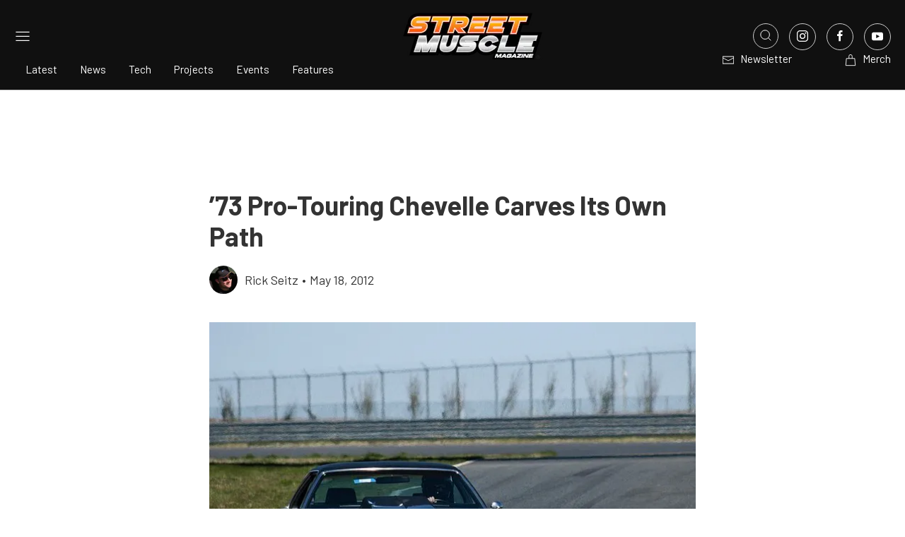

--- FILE ---
content_type: text/html; charset=UTF-8
request_url: https://www.streetmusclemag.com/news/73-pro-touring-chevelle-carves-its-own-path/
body_size: 32106
content:

<!doctype html>
<!--[if lt IE 7]><html class="no-js no-svg ie ie6 lt-ie9 lt-ie8 lt-ie7" lang="en-US"> <![endif]-->
<!--[if IE 7]><html class="no-js no-svg ie ie7 lt-ie9 lt-ie8" lang="en-US"> <![endif]-->
<!--[if IE 8]><html class="no-js no-svg ie ie8 lt-ie9" lang="en-US"> <![endif]-->
<!--[if gt IE 8]><!--><html class="no-js no-svg" lang="en-US"> <!--<![endif]-->
<head>
    <meta charset="UTF-8" />
    <link rel="stylesheet" href="https://www.streetmusclemag.com/app/themes/power-websites-theme/style.css" type="text/css" media="screen" />
    <meta http-equiv="Content-Type" content="text/html; charset=UTF-8" />
    <meta http-equiv="X-UA-Compatible" content="IE=edge">
    <meta name="viewport" content="width=device-width, initial-scale=1">
    <link rel="pingback" href="https://www.streetmusclemag.com/wp/xmlrpc.php" />
    <link rel="profile" href="http://gmpg.org/xfn/11">
    <link rel="preconnect" href="https://fonts.googleapis.com">
    <link rel="preconnect" href="https://fonts.gstatic.com" crossorigin>
    <link rel="preload" href="https://securepubads.g.doubleclick.net/tag/js/gpt.js" as="script">
    <link href="https://fonts.googleapis.com/css2?family=Barlow+Semi+Condensed:ital,wght@0,100;0,200;0,300;0,400;0,500;0,600;0,700;0,800;0,900;1,100;1,200;1,300;1,400;1,500;1,600;1,700;1,800;1,900&family=Barlow:ital,wght@0,100;0,200;0,300;0,400;0,500;0,600;0,700;0,800;0,900;1,100;1,200;1,300;1,400;1,500;1,600;1,700;1,800;1,900&family=Merriweather:ital,opsz,wght@0,18..144,300..900;1,18..144,300..900&family=Rubik:ital,wght@0,300..900;1,300..900&display=swap" rel="stylesheet" media="print" onload="this.media='all';">
    <noscript>
        <link href="https://fonts.googleapis.com/css2?family=Barlow+Semi+Condensed:ital,wght@0,100;0,200;0,300;0,400;0,500;0,600;0,700;0,800;0,900;1,100;1,200;1,300;1,400;1,500;1,600;1,700;1,800;1,900&family=Barlow:ital,wght@0,100;0,200;0,300;0,400;0,500;0,600;0,700;0,800;0,900;1,100;1,200;1,300;1,400;1,500;1,600;1,700;1,800;1,900&family=Merriweather:ital,opsz,wght@0,18..144,300..900;1,18..144,300..900&family=Rubik:ital,wght@0,300..900;1,300..900&display=swap" rel="stylesheet">
    </noscript>
    <script>
        let hptoAdState = sessionStorage.getItem("hptoadstate") || "expanded";
        document.documentElement.classList.add("hpto-ad-"+hptoAdState);

        console.log('hptoAdState:', hptoAdState);
    </script>
    <link rel="dns-prefetch" href="//streetmusclemag.imgix.net">
<link rel="preconnect" href="https://streetmusclemag.imgix.net" crossorigin>
<link rel="dns-prefetch" href="//speednik.imgix.net">
<link rel="preconnect" href="https://speednik.imgix.net" crossorigin>
<link rel="dns-prefetch" href="//power-websites.imgix.net">
<link rel="preconnect" href="https://power-websites.imgix.net" crossorigin>
<meta name='robots' content='index, follow, max-image-preview:large, max-snippet:-1, max-video-preview:-1' />

	<!-- This site is optimized with the Yoast SEO plugin v26.5 - https://yoast.com/wordpress/plugins/seo/ -->
	<title>&#039;73 Pro-Touring Chevelle Carves Its Own Path</title>
	<meta name="description" content="It’s been said that you should never judge a book by its cover, and the same holds true for cars. Often referred to as the red-headed step-child of the car world, this Chevelle Laguna is quickly changing people&#039;s minds." />
	<link rel="canonical" href="https://www.streetmusclemag.com/news/73-pro-touring-chevelle-carves-its-own-path/" />
	<meta property="og:locale" content="en_US" />
	<meta property="og:type" content="article" />
	<meta property="og:title" content="&#039;73 Pro-Touring Chevelle Carves Its Own Path" />
	<meta property="og:description" content="It’s been said that you should never judge a book by its cover, and the same holds true for cars. Often referred to as the red-headed step-child of the car world, this Chevelle Laguna is quickly changing people&#039;s minds." />
	<meta property="og:url" content="https://www.streetmusclemag.com/news/73-pro-touring-chevelle-carves-its-own-path/" />
	<meta property="og:site_name" content="Street Muscle" />
	<meta property="article:published_time" content="2012-05-18T16:33:11+00:00" />
	<meta property="article:modified_time" content="2025-09-03T15:19:44+00:00" />
	<meta property="og:image" content="https://speednik.imgix.net/2012/05/73-Laguna-3.jpg?auto=compress,format" />
	<meta name="author" content="Rick Seitz" />
	<meta name="twitter:card" content="summary_large_image" />
	<meta name="twitter:label1" content="Written by" />
	<meta name="twitter:data1" content="Rick Seitz" />
	<meta name="twitter:label2" content="Est. reading time" />
	<meta name="twitter:data2" content="2 minutes" />
	<script type="application/ld+json" class="yoast-schema-graph">{"@context":"https://schema.org","@graph":[{"@type":"Article","@id":"https://www.streetmusclemag.com/news/73-pro-touring-chevelle-carves-its-own-path/#article","isPartOf":{"@id":"https://www.streetmusclemag.com/news/73-pro-touring-chevelle-carves-its-own-path/"},"author":{"name":"Rick Seitz","@id":"https://www.streetmusclemag.com/#/schema/person/99896900fc8002f650983f4aec93cb2e"},"headline":"&#8217;73 Pro-Touring Chevelle Carves Its Own Path","datePublished":"2012-05-18T16:33:11+00:00","dateModified":"2025-09-03T15:19:44+00:00","mainEntityOfPage":{"@id":"https://www.streetmusclemag.com/news/73-pro-touring-chevelle-carves-its-own-path/"},"wordCount":480,"publisher":{"@id":"https://www.streetmusclemag.com/#organization"},"image":{"@id":"https://www.streetmusclemag.com/news/73-pro-touring-chevelle-carves-its-own-path/#primaryimage"},"thumbnailUrl":"https://cdn.speednik.com/powerautorax55/wp-content/blogs.dir/1/files/2012/05/73-Laguna-52-640x425.jpg","articleSection":["News"],"inLanguage":"en-US"},{"@type":"WebPage","@id":"https://www.streetmusclemag.com/news/73-pro-touring-chevelle-carves-its-own-path/","url":"https://www.streetmusclemag.com/news/73-pro-touring-chevelle-carves-its-own-path/","name":"'73 Pro-Touring Chevelle Carves Its Own Path","isPartOf":{"@id":"https://www.streetmusclemag.com/#website"},"primaryImageOfPage":{"@id":"https://www.streetmusclemag.com/news/73-pro-touring-chevelle-carves-its-own-path/#primaryimage"},"image":{"@id":"https://www.streetmusclemag.com/news/73-pro-touring-chevelle-carves-its-own-path/#primaryimage"},"thumbnailUrl":"https://cdn.speednik.com/powerautorax55/wp-content/blogs.dir/1/files/2012/05/73-Laguna-52-640x425.jpg","datePublished":"2012-05-18T16:33:11+00:00","dateModified":"2025-09-03T15:19:44+00:00","description":"It’s been said that you should never judge a book by its cover, and the same holds true for cars. Often referred to as the red-headed step-child of the car world, this Chevelle Laguna is quickly changing people's minds.","breadcrumb":{"@id":"https://www.streetmusclemag.com/news/73-pro-touring-chevelle-carves-its-own-path/#breadcrumb"},"inLanguage":"en-US","potentialAction":[{"@type":"ReadAction","target":["https://www.streetmusclemag.com/news/73-pro-touring-chevelle-carves-its-own-path/"]}]},{"@type":"ImageObject","inLanguage":"en-US","@id":"https://www.streetmusclemag.com/news/73-pro-touring-chevelle-carves-its-own-path/#primaryimage","url":"https://cdn.speednik.com/powerautorax55/wp-content/blogs.dir/1/files/2012/05/73-Laguna-52-640x425.jpg","contentUrl":"https://cdn.speednik.com/powerautorax55/wp-content/blogs.dir/1/files/2012/05/73-Laguna-52-640x425.jpg"},{"@type":"BreadcrumbList","@id":"https://www.streetmusclemag.com/news/73-pro-touring-chevelle-carves-its-own-path/#breadcrumb","itemListElement":[{"@type":"ListItem","position":1,"name":"Home","item":"https://www.streetmusclemag.com/"},{"@type":"ListItem","position":2,"name":"Latest","item":"https://www.streetmusclemag.com/latest/"},{"@type":"ListItem","position":3,"name":"&#8217;73 Pro-Touring Chevelle Carves Its Own Path"}]},{"@type":"WebSite","@id":"https://www.streetmusclemag.com/#website","url":"https://www.streetmusclemag.com/","name":"Street Muscle","description":"Classic &amp; Modern Muscle Car News, Builds &amp; Tech","publisher":{"@id":"https://www.streetmusclemag.com/#organization"},"alternateName":"Street Muscle Magazine","potentialAction":[{"@type":"SearchAction","target":{"@type":"EntryPoint","urlTemplate":"https://www.streetmusclemag.com/?s={search_term_string}"},"query-input":{"@type":"PropertyValueSpecification","valueRequired":true,"valueName":"search_term_string"}}],"inLanguage":"en-US"},{"@type":"Organization","@id":"https://www.streetmusclemag.com/#organization","name":"Street Muscle","url":"https://www.streetmusclemag.com/","logo":{"@type":"ImageObject","inLanguage":"en-US","@id":"https://www.streetmusclemag.com/#/schema/logo/image/","url":"https://streetmusclemag.imgix.net/2025/10/streetmuscle-fb-www.streetmusclemag.com.jpg","contentUrl":"https://streetmusclemag.imgix.net/2025/10/streetmuscle-fb-www.streetmusclemag.com.jpg","width":1024,"height":1024,"caption":"Street Muscle"},"image":{"@id":"https://www.streetmusclemag.com/#/schema/logo/image/"}},{"@type":"Person","@id":"https://www.streetmusclemag.com/#/schema/person/99896900fc8002f650983f4aec93cb2e","name":"Rick Seitz","image":{"@type":"ImageObject","inLanguage":"en-US","@id":"https://www.streetmusclemag.com/#/schema/person/image/","url":"https://secure.gravatar.com/avatar/03e557c18a8a7d42174459f98e8a4f44d45ff85210877dfbb5b8d8977541ec72?s=96&d=mm&r=g","contentUrl":"https://secure.gravatar.com/avatar/03e557c18a8a7d42174459f98e8a4f44d45ff85210877dfbb5b8d8977541ec72?s=96&d=mm&r=g","caption":"Rick Seitz"},"description":"Being into cars at a very early age, Rick has always preferred GM performance cars, and today's LS series engines just sealed the deal. When he's not busy running errands around town in his CTS-V, you can find him in the garage wrenching on his WS6 Trans Am, or at the local cruise spots in his Grand National.","url":"https://www.streetmusclemag.com/author/rickseitz/"}]}</script>
	<!-- / Yoast SEO plugin. -->


<link rel='dns-prefetch' href='//securepubads.g.doubleclick.net' />
<link rel='dns-prefetch' href='//www.streetmusclemag.com' />
<link rel='dns-prefetch' href='//www.googletagmanager.com' />
<link rel='dns-prefetch' href='//www.instagram.com' />
<link rel="alternate" type="application/rss+xml" title="Street Muscle &raquo; Feed" href="https://www.streetmusclemag.com/feed/" />
<link rel="alternate" title="oEmbed (JSON)" type="application/json+oembed" href="https://www.streetmusclemag.com/wp-json/oembed/1.0/embed?url=https%3A%2F%2Fwww.streetmusclemag.com%2Fnews%2F73-pro-touring-chevelle-carves-its-own-path%2F" />
<link rel="alternate" title="oEmbed (XML)" type="text/xml+oembed" href="https://www.streetmusclemag.com/wp-json/oembed/1.0/embed?url=https%3A%2F%2Fwww.streetmusclemag.com%2Fnews%2F73-pro-touring-chevelle-carves-its-own-path%2F&#038;format=xml" />
<!-- www.streetmusclemag.com is managing ads with Advanced Ads 2.0.14 – https://wpadvancedads.com/ --><script id="SM-ready">
			window.advanced_ads_ready=function(e,a){a=a||"complete";var d=function(e){return"interactive"===a?"loading"!==e:"complete"===e};d(document.readyState)?e():document.addEventListener("readystatechange",(function(a){d(a.target.readyState)&&e()}),{once:"interactive"===a})},window.advanced_ads_ready_queue=window.advanced_ads_ready_queue||[];		</script>
		<style id='wp-img-auto-sizes-contain-inline-css' type='text/css'>
img:is([sizes=auto i],[sizes^="auto," i]){contain-intrinsic-size:3000px 1500px}
/*# sourceURL=wp-img-auto-sizes-contain-inline-css */
</style>
<style id='wp-emoji-styles-inline-css' type='text/css'>

	img.wp-smiley, img.emoji {
		display: inline !important;
		border: none !important;
		box-shadow: none !important;
		height: 1em !important;
		width: 1em !important;
		margin: 0 0.07em !important;
		vertical-align: -0.1em !important;
		background: none !important;
		padding: 0 !important;
	}
/*# sourceURL=wp-emoji-styles-inline-css */
</style>
<style id='wp-block-library-inline-css' type='text/css'>
:root{--wp-block-synced-color:#7a00df;--wp-block-synced-color--rgb:122,0,223;--wp-bound-block-color:var(--wp-block-synced-color);--wp-editor-canvas-background:#ddd;--wp-admin-theme-color:#007cba;--wp-admin-theme-color--rgb:0,124,186;--wp-admin-theme-color-darker-10:#006ba1;--wp-admin-theme-color-darker-10--rgb:0,107,160.5;--wp-admin-theme-color-darker-20:#005a87;--wp-admin-theme-color-darker-20--rgb:0,90,135;--wp-admin-border-width-focus:2px}@media (min-resolution:192dpi){:root{--wp-admin-border-width-focus:1.5px}}.wp-element-button{cursor:pointer}:root .has-very-light-gray-background-color{background-color:#eee}:root .has-very-dark-gray-background-color{background-color:#313131}:root .has-very-light-gray-color{color:#eee}:root .has-very-dark-gray-color{color:#313131}:root .has-vivid-green-cyan-to-vivid-cyan-blue-gradient-background{background:linear-gradient(135deg,#00d084,#0693e3)}:root .has-purple-crush-gradient-background{background:linear-gradient(135deg,#34e2e4,#4721fb 50%,#ab1dfe)}:root .has-hazy-dawn-gradient-background{background:linear-gradient(135deg,#faaca8,#dad0ec)}:root .has-subdued-olive-gradient-background{background:linear-gradient(135deg,#fafae1,#67a671)}:root .has-atomic-cream-gradient-background{background:linear-gradient(135deg,#fdd79a,#004a59)}:root .has-nightshade-gradient-background{background:linear-gradient(135deg,#330968,#31cdcf)}:root .has-midnight-gradient-background{background:linear-gradient(135deg,#020381,#2874fc)}:root{--wp--preset--font-size--normal:16px;--wp--preset--font-size--huge:42px}.has-regular-font-size{font-size:1em}.has-larger-font-size{font-size:2.625em}.has-normal-font-size{font-size:var(--wp--preset--font-size--normal)}.has-huge-font-size{font-size:var(--wp--preset--font-size--huge)}.has-text-align-center{text-align:center}.has-text-align-left{text-align:left}.has-text-align-right{text-align:right}.has-fit-text{white-space:nowrap!important}#end-resizable-editor-section{display:none}.aligncenter{clear:both}.items-justified-left{justify-content:flex-start}.items-justified-center{justify-content:center}.items-justified-right{justify-content:flex-end}.items-justified-space-between{justify-content:space-between}.screen-reader-text{border:0;clip-path:inset(50%);height:1px;margin:-1px;overflow:hidden;padding:0;position:absolute;width:1px;word-wrap:normal!important}.screen-reader-text:focus{background-color:#ddd;clip-path:none;color:#444;display:block;font-size:1em;height:auto;left:5px;line-height:normal;padding:15px 23px 14px;text-decoration:none;top:5px;width:auto;z-index:100000}html :where(.has-border-color){border-style:solid}html :where([style*=border-top-color]){border-top-style:solid}html :where([style*=border-right-color]){border-right-style:solid}html :where([style*=border-bottom-color]){border-bottom-style:solid}html :where([style*=border-left-color]){border-left-style:solid}html :where([style*=border-width]){border-style:solid}html :where([style*=border-top-width]){border-top-style:solid}html :where([style*=border-right-width]){border-right-style:solid}html :where([style*=border-bottom-width]){border-bottom-style:solid}html :where([style*=border-left-width]){border-left-style:solid}html :where(img[class*=wp-image-]){height:auto;max-width:100%}:where(figure){margin:0 0 1em}html :where(.is-position-sticky){--wp-admin--admin-bar--position-offset:var(--wp-admin--admin-bar--height,0px)}@media screen and (max-width:600px){html :where(.is-position-sticky){--wp-admin--admin-bar--position-offset:0px}}

/*# sourceURL=wp-block-library-inline-css */
</style><style id='global-styles-inline-css' type='text/css'>
:root{--wp--preset--aspect-ratio--square: 1;--wp--preset--aspect-ratio--4-3: 4/3;--wp--preset--aspect-ratio--3-4: 3/4;--wp--preset--aspect-ratio--3-2: 3/2;--wp--preset--aspect-ratio--2-3: 2/3;--wp--preset--aspect-ratio--16-9: 16/9;--wp--preset--aspect-ratio--9-16: 9/16;--wp--preset--color--black: #000000;--wp--preset--color--cyan-bluish-gray: #abb8c3;--wp--preset--color--white: #ffffff;--wp--preset--color--pale-pink: #f78da7;--wp--preset--color--vivid-red: #cf2e2e;--wp--preset--color--luminous-vivid-orange: #ff6900;--wp--preset--color--luminous-vivid-amber: #fcb900;--wp--preset--color--light-green-cyan: #7bdcb5;--wp--preset--color--vivid-green-cyan: #00d084;--wp--preset--color--pale-cyan-blue: #8ed1fc;--wp--preset--color--vivid-cyan-blue: #0693e3;--wp--preset--color--vivid-purple: #9b51e0;--wp--preset--gradient--vivid-cyan-blue-to-vivid-purple: linear-gradient(135deg,rgb(6,147,227) 0%,rgb(155,81,224) 100%);--wp--preset--gradient--light-green-cyan-to-vivid-green-cyan: linear-gradient(135deg,rgb(122,220,180) 0%,rgb(0,208,130) 100%);--wp--preset--gradient--luminous-vivid-amber-to-luminous-vivid-orange: linear-gradient(135deg,rgb(252,185,0) 0%,rgb(255,105,0) 100%);--wp--preset--gradient--luminous-vivid-orange-to-vivid-red: linear-gradient(135deg,rgb(255,105,0) 0%,rgb(207,46,46) 100%);--wp--preset--gradient--very-light-gray-to-cyan-bluish-gray: linear-gradient(135deg,rgb(238,238,238) 0%,rgb(169,184,195) 100%);--wp--preset--gradient--cool-to-warm-spectrum: linear-gradient(135deg,rgb(74,234,220) 0%,rgb(151,120,209) 20%,rgb(207,42,186) 40%,rgb(238,44,130) 60%,rgb(251,105,98) 80%,rgb(254,248,76) 100%);--wp--preset--gradient--blush-light-purple: linear-gradient(135deg,rgb(255,206,236) 0%,rgb(152,150,240) 100%);--wp--preset--gradient--blush-bordeaux: linear-gradient(135deg,rgb(254,205,165) 0%,rgb(254,45,45) 50%,rgb(107,0,62) 100%);--wp--preset--gradient--luminous-dusk: linear-gradient(135deg,rgb(255,203,112) 0%,rgb(199,81,192) 50%,rgb(65,88,208) 100%);--wp--preset--gradient--pale-ocean: linear-gradient(135deg,rgb(255,245,203) 0%,rgb(182,227,212) 50%,rgb(51,167,181) 100%);--wp--preset--gradient--electric-grass: linear-gradient(135deg,rgb(202,248,128) 0%,rgb(113,206,126) 100%);--wp--preset--gradient--midnight: linear-gradient(135deg,rgb(2,3,129) 0%,rgb(40,116,252) 100%);--wp--preset--font-size--small: 13px;--wp--preset--font-size--medium: 20px;--wp--preset--font-size--large: 36px;--wp--preset--font-size--x-large: 42px;--wp--preset--spacing--20: 0.44rem;--wp--preset--spacing--30: 0.67rem;--wp--preset--spacing--40: 1rem;--wp--preset--spacing--50: 1.5rem;--wp--preset--spacing--60: 2.25rem;--wp--preset--spacing--70: 3.38rem;--wp--preset--spacing--80: 5.06rem;--wp--preset--shadow--natural: 6px 6px 9px rgba(0, 0, 0, 0.2);--wp--preset--shadow--deep: 12px 12px 50px rgba(0, 0, 0, 0.4);--wp--preset--shadow--sharp: 6px 6px 0px rgba(0, 0, 0, 0.2);--wp--preset--shadow--outlined: 6px 6px 0px -3px rgb(255, 255, 255), 6px 6px rgb(0, 0, 0);--wp--preset--shadow--crisp: 6px 6px 0px rgb(0, 0, 0);}:where(.is-layout-flex){gap: 0.5em;}:where(.is-layout-grid){gap: 0.5em;}body .is-layout-flex{display: flex;}.is-layout-flex{flex-wrap: wrap;align-items: center;}.is-layout-flex > :is(*, div){margin: 0;}body .is-layout-grid{display: grid;}.is-layout-grid > :is(*, div){margin: 0;}:where(.wp-block-columns.is-layout-flex){gap: 2em;}:where(.wp-block-columns.is-layout-grid){gap: 2em;}:where(.wp-block-post-template.is-layout-flex){gap: 1.25em;}:where(.wp-block-post-template.is-layout-grid){gap: 1.25em;}.has-black-color{color: var(--wp--preset--color--black) !important;}.has-cyan-bluish-gray-color{color: var(--wp--preset--color--cyan-bluish-gray) !important;}.has-white-color{color: var(--wp--preset--color--white) !important;}.has-pale-pink-color{color: var(--wp--preset--color--pale-pink) !important;}.has-vivid-red-color{color: var(--wp--preset--color--vivid-red) !important;}.has-luminous-vivid-orange-color{color: var(--wp--preset--color--luminous-vivid-orange) !important;}.has-luminous-vivid-amber-color{color: var(--wp--preset--color--luminous-vivid-amber) !important;}.has-light-green-cyan-color{color: var(--wp--preset--color--light-green-cyan) !important;}.has-vivid-green-cyan-color{color: var(--wp--preset--color--vivid-green-cyan) !important;}.has-pale-cyan-blue-color{color: var(--wp--preset--color--pale-cyan-blue) !important;}.has-vivid-cyan-blue-color{color: var(--wp--preset--color--vivid-cyan-blue) !important;}.has-vivid-purple-color{color: var(--wp--preset--color--vivid-purple) !important;}.has-black-background-color{background-color: var(--wp--preset--color--black) !important;}.has-cyan-bluish-gray-background-color{background-color: var(--wp--preset--color--cyan-bluish-gray) !important;}.has-white-background-color{background-color: var(--wp--preset--color--white) !important;}.has-pale-pink-background-color{background-color: var(--wp--preset--color--pale-pink) !important;}.has-vivid-red-background-color{background-color: var(--wp--preset--color--vivid-red) !important;}.has-luminous-vivid-orange-background-color{background-color: var(--wp--preset--color--luminous-vivid-orange) !important;}.has-luminous-vivid-amber-background-color{background-color: var(--wp--preset--color--luminous-vivid-amber) !important;}.has-light-green-cyan-background-color{background-color: var(--wp--preset--color--light-green-cyan) !important;}.has-vivid-green-cyan-background-color{background-color: var(--wp--preset--color--vivid-green-cyan) !important;}.has-pale-cyan-blue-background-color{background-color: var(--wp--preset--color--pale-cyan-blue) !important;}.has-vivid-cyan-blue-background-color{background-color: var(--wp--preset--color--vivid-cyan-blue) !important;}.has-vivid-purple-background-color{background-color: var(--wp--preset--color--vivid-purple) !important;}.has-black-border-color{border-color: var(--wp--preset--color--black) !important;}.has-cyan-bluish-gray-border-color{border-color: var(--wp--preset--color--cyan-bluish-gray) !important;}.has-white-border-color{border-color: var(--wp--preset--color--white) !important;}.has-pale-pink-border-color{border-color: var(--wp--preset--color--pale-pink) !important;}.has-vivid-red-border-color{border-color: var(--wp--preset--color--vivid-red) !important;}.has-luminous-vivid-orange-border-color{border-color: var(--wp--preset--color--luminous-vivid-orange) !important;}.has-luminous-vivid-amber-border-color{border-color: var(--wp--preset--color--luminous-vivid-amber) !important;}.has-light-green-cyan-border-color{border-color: var(--wp--preset--color--light-green-cyan) !important;}.has-vivid-green-cyan-border-color{border-color: var(--wp--preset--color--vivid-green-cyan) !important;}.has-pale-cyan-blue-border-color{border-color: var(--wp--preset--color--pale-cyan-blue) !important;}.has-vivid-cyan-blue-border-color{border-color: var(--wp--preset--color--vivid-cyan-blue) !important;}.has-vivid-purple-border-color{border-color: var(--wp--preset--color--vivid-purple) !important;}.has-vivid-cyan-blue-to-vivid-purple-gradient-background{background: var(--wp--preset--gradient--vivid-cyan-blue-to-vivid-purple) !important;}.has-light-green-cyan-to-vivid-green-cyan-gradient-background{background: var(--wp--preset--gradient--light-green-cyan-to-vivid-green-cyan) !important;}.has-luminous-vivid-amber-to-luminous-vivid-orange-gradient-background{background: var(--wp--preset--gradient--luminous-vivid-amber-to-luminous-vivid-orange) !important;}.has-luminous-vivid-orange-to-vivid-red-gradient-background{background: var(--wp--preset--gradient--luminous-vivid-orange-to-vivid-red) !important;}.has-very-light-gray-to-cyan-bluish-gray-gradient-background{background: var(--wp--preset--gradient--very-light-gray-to-cyan-bluish-gray) !important;}.has-cool-to-warm-spectrum-gradient-background{background: var(--wp--preset--gradient--cool-to-warm-spectrum) !important;}.has-blush-light-purple-gradient-background{background: var(--wp--preset--gradient--blush-light-purple) !important;}.has-blush-bordeaux-gradient-background{background: var(--wp--preset--gradient--blush-bordeaux) !important;}.has-luminous-dusk-gradient-background{background: var(--wp--preset--gradient--luminous-dusk) !important;}.has-pale-ocean-gradient-background{background: var(--wp--preset--gradient--pale-ocean) !important;}.has-electric-grass-gradient-background{background: var(--wp--preset--gradient--electric-grass) !important;}.has-midnight-gradient-background{background: var(--wp--preset--gradient--midnight) !important;}.has-small-font-size{font-size: var(--wp--preset--font-size--small) !important;}.has-medium-font-size{font-size: var(--wp--preset--font-size--medium) !important;}.has-large-font-size{font-size: var(--wp--preset--font-size--large) !important;}.has-x-large-font-size{font-size: var(--wp--preset--font-size--x-large) !important;}
/*# sourceURL=global-styles-inline-css */
</style>

<style id='classic-theme-styles-inline-css' type='text/css'>
/*! This file is auto-generated */
.wp-block-button__link{color:#fff;background-color:#32373c;border-radius:9999px;box-shadow:none;text-decoration:none;padding:calc(.667em + 2px) calc(1.333em + 2px);font-size:1.125em}.wp-block-file__button{background:#32373c;color:#fff;text-decoration:none}
/*# sourceURL=/wp-includes/css/classic-themes.min.css */
</style>
<link rel='stylesheet' id='COMMENTING_BLOCK-css' href='https://www.streetmusclemag.com/app/plugins/commenting-feature-premium/admin/assets/js/dist/styles/dashboardeditorStyle.build.min.css?ver=5.2' type='text/css' media='all' />
<link rel='stylesheet' id='request-access-style-css' href='https://www.streetmusclemag.com/app/plugins/commenting-feature-premium/admin/assets/js/dist/styles/frontStyle.build.min.css?ver=1771109039' type='text/css' media='' />
<link rel='stylesheet' id='sage-critical-css' href='https://www.streetmusclemag.com/app/themes/power-websites-theme/dist/css/app.min.critical.css?ver=5.16.0' type='text/css' media='all' />
<link rel='stylesheet' id='uikit-css' href='https://www.streetmusclemag.com/app/themes/power-websites-theme/dist/css/uikit.min.css?ver=3.19.1' type='text/css' media='all' />
<link rel="preload" as="style" href="https://www.streetmusclemag.com/app/themes/power-websites-theme/dist/css/app.min.css?ver=5.16.0" onload="this.onload=null;this.rel='stylesheet'"><noscript><link rel="stylesheet" href="https://www.streetmusclemag.com/app/themes/power-websites-theme/dist/css/app.min.css?ver=5.16.0"></noscript><link rel="preload" as="style" href="https://www.streetmusclemag.com/app/themes/power-websites-theme/assets/vendor/slick/slick.css?ver=1.8.1" onload="this.onload=null;this.rel='stylesheet'"><noscript><link rel="stylesheet" href="https://www.streetmusclemag.com/app/themes/power-websites-theme/assets/vendor/slick/slick.css?ver=1.8.1"></noscript><link rel="preload" as="style" href="https://www.streetmusclemag.com/app/themes/power-websites-theme/assets/vendor/slick/slick-theme.css?ver=1.8.1" onload="this.onload=null;this.rel='stylesheet'"><noscript><link rel="stylesheet" href="https://www.streetmusclemag.com/app/themes/power-websites-theme/assets/vendor/slick/slick-theme.css?ver=1.8.1"></noscript><script type="text/javascript" defer="defer" src="https://www.streetmusclemag.com/wp/wp-includes/js/jquery/jquery.min.js?ver=3.7.1" id="jquery-core-js"></script>
<script type="text/javascript" defer="defer" src="https://www.streetmusclemag.com/wp/wp-includes/js/jquery/jquery-migrate.min.js?ver=3.4.1" id="jquery-migrate-js"></script>
<script type="text/javascript" id="advanced-ads-advanced-js-js-extra">
/* <![CDATA[ */
var advads_options = {"blog_id":"1","privacy":{"enabled":false,"state":"not_needed"}};
//# sourceURL=advanced-ads-advanced-js-js-extra
/* ]]> */
</script>
<script type="text/javascript" defer="defer" src="https://www.streetmusclemag.com/app/plugins/advanced-ads/public/assets/js/advanced.min.js?ver=2.0.14" id="advanced-ads-advanced-js-js"></script>

<!-- Google tag (gtag.js) snippet added by Site Kit -->
<!-- Google Analytics snippet added by Site Kit -->
<script type="text/javascript" defer="defer" src="https://www.googletagmanager.com/gtag/js?id=GT-PJSWQ62" id="google_gtagjs-js" async></script>
<script type="text/javascript" id="google_gtagjs-js-after">
/* <![CDATA[ */
window.dataLayer = window.dataLayer || [];function gtag(){dataLayer.push(arguments);}
gtag("set","linker",{"domains":["www.streetmusclemag.com"]});
gtag("js", new Date());
gtag("set", "developer_id.dZTNiMT", true);
gtag("config", "GT-PJSWQ62", {"googlesitekit_post_type":"post","googlesitekit_post_date":"20120518","googlesitekit_post_author":"Rick Seitz"});
 window._googlesitekit = window._googlesitekit || {}; window._googlesitekit.throttledEvents = []; window._googlesitekit.gtagEvent = (name, data) => { var key = JSON.stringify( { name, data } ); if ( !! window._googlesitekit.throttledEvents[ key ] ) { return; } window._googlesitekit.throttledEvents[ key ] = true; setTimeout( () => { delete window._googlesitekit.throttledEvents[ key ]; }, 5 ); gtag( "event", name, { ...data, event_source: "site-kit" } ); }; 
//# sourceURL=google_gtagjs-js-after
/* ]]> */
</script>
<script type="text/javascript" src="https://www.streetmusclemag.com/app/themes/power-websites-theme/dist/scripts/hpto-ad.min.js?ver=5.16.0" id="hpto-ad-js"></script>
<link rel="https://api.w.org/" href="https://www.streetmusclemag.com/wp-json/" /><link rel="alternate" title="JSON" type="application/json" href="https://www.streetmusclemag.com/wp-json/wp/v2/posts/12275" /><link rel="EditURI" type="application/rsd+xml" title="RSD" href="https://www.streetmusclemag.com/wp/xmlrpc.php?rsd" />
<meta name="generator" content="WordPress 6.9" />
<link rel='shortlink' href='https://www.streetmusclemag.com/?p=12275' />
<meta name="generator" content="Site Kit by Google 1.167.0" /><!-- Stream WordPress user activity plugin v4.1.1 -->
		<script type="text/javascript">
			var advadsCfpQueue = [];
			var advadsCfpAd = function( adID ) {
				if ( 'undefined' === typeof advadsProCfp ) {
					advadsCfpQueue.push( adID )
				} else {
					advadsProCfp.addElement( adID )
				}
			}
		</script>
		<style id='critical-css'>body,html{scroll-behavior:smooth}.content-wrapper{max-width:1440px;margin:0 auto;overflow:hidden;padding:0 18px}.content-wrapper.small{max-width:688px}@media (min-width:640px){.content-wrapper{padding:0 24px}}@media (min-width:960px){.content-wrapper{padding:0 20px}}.link-icon{position:relative;display:block;width:36px;height:36px;min-height:unset;border-radius:50%;border:1px solid var(--social-media-border-color);color:var(--social-media-color)!important;background-color:var(--social-media-background-color);cursor:pointer;transition:all .3s ease}.link-icon *{color:var(--social-media-color)!important;line-height:unset!important;font-size:1px!important}.link-icon:focus,.link-icon:hover{color:var(--social-media-hover-color)!important;border:1px solid var(--social-media-hover-border-color);background-color:var(--social-media-hover-background-color)}.link-icon:focus *,.link-icon:hover *{color:var(--social-media-hover-color)!important}.hover-opacity .button-icon,.hover-opacity .button-icon span,.hover-opacity .button-icon span svg *{color:var(--navbar-text-color)!important}.hover-opacity a{transition:opacity .3s ease}.button-icon .uk-icon{margin-right:8px}figure figcaption{position:relative;padding:16px 18px;background-color:#333;color:#e6e6e6!important;font-size:14px!important;line-height:21px!important;font-weight:400!important}figure figcaption *{color:#e6e6e6!important}figure figcaption .uk-icon{top:50%;left:24px;transform:translateY(-50%)}@media (min-width:960px){figure figcaption{padding:16px 24px 16px 72px}}figure.post-thumbnail{position:relative;left:50%;transform:translateX(-50%);width:fit-content}figure.post-thumbnail figcaption{position:absolute!important;width:calc(100% - 96px)}.uk-grid.custom-grid{margin-left:-24px}.uk-grid.custom-grid>div{padding-left:24px}p:has(iframe[src^="https://www.youtube.com/embed/"]){position:relative;padding:56.25% 0 0;margin:0;height:0}.padding{padding:50px 0!important}.padding-small{padding:25px 0!important}@media (min-width:960px){.padding{padding:75px 0!important}.padding-small{padding:25px 0!important}}.padding.remove-top{padding-top:0!important}.button{font-family:Barlow,sans-serif!important;font-weight:500;display:inline-flex;align-items:center;border-width:1px;border-style:solid;border-color:transparent;text-decoration:none;transition:all .5s ease;line-height:20px;cursor:pointer}.button:focus,.button:hover{border-width:1px;border-style:solid;border-color:transparent;text-decoration:none}.button *{transition:all .5s ease}.button--circle{width:35px;height:35px;border-radius:50%;border:1px solid var(--main-color);background:var(--main-color);position:relative;transition:all .3s ease;display:inline-flex;align-items:center;justify-content:center}.button--circle:focus,.button--circle:hover{border-color:var(--hover-color);background-color:var(--hover-color)}.button--circle::after{content:"";position:absolute;top:50%;left:50%;transform:translate(-50%,-50%);width:16px;height:16px;background-color:#fff;transition:all .3s ease;-webkit-mask-image:url('data:image/svg+xml,<svg xmlns="http://www.w3.org/2000/svg" width="21" height="20" viewBox="0 0 21 20" fill="none"><path d="M4.66699 10H16.3337M16.3337 10L11.3337 15M16.3337 10L11.3337 5" stroke="%23121212" stroke-width="1.5" stroke-linecap="round" stroke-linejoin="round"/></svg>');-webkit-mask-repeat:no-repeat;-webkit-mask-size:contain;-webkit-mask-position:center;mask-image:url('data:image/svg+xml,<svg xmlns="http://www.w3.org/2000/svg" width="21" height="20" viewBox="0 0 21 20" fill="none"><path d="M4.66699 10H16.3337M16.3337 10L11.3337 15M16.3337 10L11.3337 5" stroke="%23121212" stroke-width="1.5" stroke-linecap="round" stroke-linejoin="round"/></svg>');mask-repeat:no-repeat;mask-size:contain;mask-position:center}.button--circle--prev::after{-webkit-mask-image:url('data:image/svg+xml,<svg xmlns="http://www.w3.org/2000/svg" width="21" height="20" viewBox="0 0 21 20" fill="none"><path d="M16.333 10H4.66634M4.66634 10L9.66634 5M4.66634 10L9.66634 15" stroke="%23121212" stroke-width="1.5" stroke-linecap="round" stroke-linejoin="round"/></svg>');mask-image:url('data:image/svg+xml,<svg xmlns="http://www.w3.org/2000/svg" width="21" height="20" viewBox="0 0 21 20" fill="none"><path d="M16.333 10H4.66634M4.66634 10L9.66634 5M4.66634 10L9.66634 15" stroke="%23121212" stroke-width="1.5" stroke-linecap="round" stroke-linejoin="round"/></svg>')}.button--circle--next::after{-webkit-mask-image:url('data:image/svg+xml,<svg xmlns="http://www.w3.org/2000/svg" width="21" height="20" viewBox="0 0 21 20" fill="none"><path d="M4.66699 10H16.3337M16.3337 10L11.3337 15M16.3337 10L11.3337 5" stroke="%23121212" stroke-width="1.5" stroke-linecap="round" stroke-linejoin="round"/></svg>');mask-image:url('data:image/svg+xml,<svg xmlns="http://www.w3.org/2000/svg" width="21" height="20" viewBox="0 0 21 20" fill="none"><path d="M4.66699 10H16.3337M16.3337 10L11.3337 15M16.3337 10L11.3337 5" stroke="%23121212" stroke-width="1.5" stroke-linecap="round" stroke-linejoin="round"/></svg>')}a,a:focus,a:hover,button,button:focus,button:hover{border:0;outline:0}input,input:focus,input:hover{outline:0}input{width:100%}@media (min-width:640px){input{width:auto}}header .navbar{background-color:var(--navbar-bg-color);padding:17px 0;border-bottom:1px solid #ccc}header .navbar-logo{max-width:200px}@media (min-width:1200px){header .navbar-items{display:flex;justify-content:space-between;align-items:center}}header .navbar-sidebar a,header .navbar-sidebar a *{color:var(--navbar-text-color)}header .navbar-sidebar button,header .navbar-sidebar button *{color:var(--navbar-text-color);background:0 0;padding:0;cursor:pointer}header .navbar-menu{margin-top:30px}@media (min-width:1200px){header .navbar-menu{margin-top:0}}header .navbar-menu .main-menu-items{display:flex;justify-content:space-between}@media (min-width:640px){header .navbar-menu .main-menu-items{justify-content:center}header .navbar-menu .main-menu-items>div{margin:0 16px}}header .navbar-menu .main-menu-items a{text-decoration:none}header .navbar-menu .main-menu-items a{font-size:12px}@media screen and (min-width:480px){header .navbar-menu .main-menu-items a{font-size:calc(12px + 4 * (100vw - 480px)/ 960)}}@media screen and (min-width:1440px){header .navbar-menu .main-menu-items a{font-size:16px}}header .navbar-menu.hover-opacity a{transition:opacity .3s ease;text-decoration:none;color:var(--navbar-text-color)}header .navbar-menu.hover-opacity a:hover{color:var(--navbar-text-color)}header .navbar-buttons a,header .navbar-buttons a span{text-decoration:none}header .navbar-buttons a,header .navbar-buttons a span{font-size:12px}@media screen and (min-width:480px){header .navbar-buttons a,header .navbar-buttons a span{font-size:calc(12px + 4 * (100vw - 480px)/ 960)}}@media screen and (min-width:1440px){header .navbar-buttons a,header .navbar-buttons a span{font-size:16px}}header .button-icon{padding-left:34px}header .search-input{background-color:var(--navbar-bg-color);padding:25px 0;display:none}@media (min-width:960px){header .search-input{padding:60px 0}}header .search-input input{border:none;border-bottom:1px solid #fff!important;padding:0 0 15px;height:35px;box-sizing:content-box;background-color:transparent;color:var(--navbar-text-color)!important}header .search-input input:focus{background-color:transparent}@media (min-width:960px){header .search-input input{padding:0 0 20px;height:40px}}header .search-input input{font-size:14px}@media screen and (min-width:480px){header .search-input input{font-size:calc(14px + 14 * (100vw - 480px)/ 960)}}@media screen and (min-width:1440px){header .search-input input{font-size:28px}}header .search-input input::placeholder{color:var(--navbar-text-color);opacity:.5}header .search-input button{background-color:transparent;cursor:pointer}:root{--ad-spacing-y:7%;--ad-spacing-y-mobile:10%;--ad-spacing-x:1.75%;--ad-spacing-x-mobile:3.25%;--ratio-desktop-expanded:4/1;--ratio-desktop-collapsed:10/1;--ratio-mobile-expanded:16/9;--ratio-mobile-collapsed:640/213}.single-post .related-posts{background-color:#f5f6f8}.single-post .related-posts .content-wrapper{max-width:unset;padding:0}.single-post .related-posts--grid .post-teaser{width:calc(100% - 10px);margin:0 5px}@media (min-width:960px){.single-post .related-posts--grid{display:flex;margin-left:-24px}.single-post .related-posts--grid>div{padding-left:24px;width:33.3333333333%}.single-post .related-posts--grid>div .post-teaser{width:100%;margin:0 auto}}@media (min-width:960px){.single-post .related-posts .content-wrapper{max-width:1440px;padding:0 20px}}.post-ad{padding:50px 0!important;position:relative;z-index:0;text-align:center;min-height:1px}.post-ad:has(div[id^=google_ads_iframe]:empty){display:none}.post-ad::before{content:"";position:absolute;top:0;left:50%;height:100%;width:100vw;transform:translateX(-50%);background:#ededed;z-index:-1}@media screen and (min-width:1424px){.post-ad::before{max-width:none}}.post-ad::after{content:"ADVERTISEMENT";position:absolute;top:15px;left:50%;width:100%;height:30px;transform:translateX(-50%);font-size:12px;line-height:30px;z-index:1;color:#3d3d3d;text-align:center}.teaser-list.uk-grid{margin-left:-24px}.teaser-list.uk-grid>div{padding-left:24px}.post-teaser.card a{padding:85px 35px;background-size:cover;background-position:center;position:relative;box-sizing:border-box}.post-teaser.card a::before{content:"";position:absolute;top:0;left:0;width:100%;height:100%;background:linear-gradient(0deg,rgba(0,0,0,.5) 0,rgba(0,0,0,.5) 100%)}@media (min-width:960px){.post-teaser.card a{padding:100px 35px}}.post-teaser.card a,.post-teaser.card a *{text-decoration:none;color:#fff!important;position:relative;z-index:1;line-height:32px;letter-spacing:-.24px;font-weight:700}.post-teaser:not(.card)>a{width:100%;height:221px;background:linear-gradient(0deg,rgba(0,0,0,.5) 0,rgba(0,0,0,.5) 100%);overflow:hidden;display:block;position:relative}.post-teaser:not(.card)>a img{width:100%;height:100%;object-fit:cover;transition:transform .3s ease;transform-origin:center center;display:block}.post-teaser:not(.card)>a:hover img{transform:scale(1.2,1.2)}.post-teaser:not(.card)>a:hover~div a{color:var(--main-color)!important}.post-teaser:not(.card) h2.post-title{font-weight:600!important;line-height:24px;margin:8px 0}.post-teaser:not(.card) h2.post-title *{color:#333;font-weight:600!important;text-decoration:none}.post-teaser:not(.card) h2.post-title *{font-size:14px}@media screen and (min-width:480px){.post-teaser:not(.card) h2.post-title *{font-size:calc(14px + 2 * (100vw - 480px)/ 960)}}@media screen and (min-width:1440px){.post-teaser:not(.card) h2.post-title *{font-size:16px}}.post-teaser:not(.card) h2.post-title :hover{color:var(--main-color)!important}.post-teaser:not(.card) .post-details *{font-size:12px!important;color:#505050;line-height:18px}.post-teaser .post-category{position:absolute;bottom:10px;right:10px;background:rgba(0,0,0,.5);color:#fff!important;width:fit-content;padding:0 10px;font-size:12px!important;font-family:"Barlow Semi Condensed",sans-serif;font-weight:600;line-height:30px;letter-spacing:1.44px}@media screen and (max-width:639px){.post-teaser.teaser-big{position:relative;left:50%;transform:translateX(-50%);min-width:100vw}}.post-teaser.teaser-big>a{flex-grow:1;height:100%}@media (min-width:960px){.post-teaser.teaser-big>a{height:440px}.post-teaser.teaser-big>a picture,.post-teaser.teaser-big>a picture img{height:440px}}@media (min-width:640px) and (max-width:959px){.teaser-list.main .uk-grid.teaser-list>div .post-teaser.teaser-big>a{height:auto;aspect-ratio:16/9}.teaser-list.main .uk-grid.teaser-list>div .post-teaser.teaser-big>a img{width:100%;height:100%;object-fit:cover}}.post-teaser.teaser-big .post-teaser--details{padding:18px;background-color:#f5f6f8}@media (min-width:960px){.post-teaser.teaser-big .post-teaser--details{padding:24px}}.post-teaser.teaser-big .post-teaser--details h2.post-title,.post-teaser.teaser-big .post-teaser--details h2.post-title *{font-weight:700!important}.post-teaser.teaser-big .post-teaser--details h2.post-title,.post-teaser.teaser-big .post-teaser--details h2.post-title *{font-size:18px}@media screen and (min-width:480px){.post-teaser.teaser-big .post-teaser--details h2.post-title,.post-teaser.teaser-big .post-teaser--details h2.post-title *{font-size:calc(18px + 8 * (100vw - 480px)/ 960)}}@media screen and (min-width:1440px){.post-teaser.teaser-big .post-teaser--details h2.post-title,.post-teaser.teaser-big .post-teaser--details h2.post-title *{font-size:26px}}.post-teaser.teaser-big .post-teaser--details p.post-excerpt{font-family:Barlow,sans-serif!important;line-height:24px;position:relative;padding-left:20px}.post-teaser.teaser-big .post-teaser--details p.post-excerpt{font-size:12px}@media screen and (min-width:480px){.post-teaser.teaser-big .post-teaser--details p.post-excerpt{font-size:calc(12px + 4 * (100vw - 480px)/ 960)}}@media screen and (min-width:1440px){.post-teaser.teaser-big .post-teaser--details p.post-excerpt{font-size:16px}}.post-teaser.teaser-big .post-teaser--details p.post-excerpt span.uk-icon{position:absolute;top:-3px;left:-6px}.post-teaser.teaser-big .post-teaser--details p.post-excerpt span.uk-icon,.post-teaser.teaser-big .post-teaser--details p.post-excerpt span.uk-icon *{color:var(--main-color)}@media screen and (max-width:639px){.post-teaser.teaser-small.internal{display:flex;align-items:flex-start}.post-teaser.teaser-small.internal a{width:40%;margin-right:16px;height:85px}.post-teaser.teaser-small.internal a .post-category{display:none}.post-teaser.teaser-small.internal div.post-teaser--details{width:60%}.post-teaser.teaser-small.internal div.post-teaser--details .post-title{margin-top:0!important}}.post-teaser.text-first .post-teaser--details{order:-1;margin-right:16px}.post-teaser.text-first a{margin-right:0!important}.post-teaser.small-on-desktop.internal{display:flex;align-items:flex-start}.post-teaser.small-on-desktop.internal>a{width:128px;margin-right:16px;height:85px}.post-teaser.small-on-desktop.internal>a .post-category{display:none}.post-teaser.small-on-desktop.internal div.post-teaser--details{width:60%}.post-teaser.small-on-desktop.internal div.post-teaser--details .post-title{margin-top:0!important}.suggested-articles h2 span{color:#505050;font-family:Barlow,sans-serif;font-size:12px;font-style:normal;font-weight:500;line-height:18px;letter-spacing:.36px}@media screen and (max-width:960px){.suggested-articles .slick-list{overflow:visible}.suggested-articles .slick-list .post-teaser{margin:0 5px}.suggested-articles .slick-list .post-teaser a{height:107px}}@media screen and (max-width:639px){.homepage-news-grid .content-wrapper,.homepage-news-grid .grid-container{padding:0!important}}.homepage-news-grid .grid-container{border-bottom:1px solid #ccc}@media (min-width:960px){.homepage-news-grid .grid-container{margin-bottom:25px}}.homepage-news-grid .first-column-posts .column-post-image,.homepage-news-grid .second-column-posts .column-post-image{height:221px;background-size:cover;background-position:center}.homepage-news-grid .first-column-posts .first-column-post,.homepage-news-grid .second-column-posts .first-column-post{background-color:#f5f6f8;padding:0 18px}@media (min-width:640px){.homepage-news-grid .first-column-posts .first-column-post,.homepage-news-grid .second-column-posts .first-column-post{padding:0 24px}}.homepage-news-grid .first-column-posts .first-column-post.first-post,.homepage-news-grid .second-column-posts .first-column-post.first-post{padding:0}.homepage-news-grid .first-column-posts .first-column-post.first-post .first-column-post--details,.homepage-news-grid .second-column-posts .first-column-post.first-post .first-column-post--details{padding:18px}@media (min-width:640px){.homepage-news-grid .first-column-posts .first-column-post.first-post .first-column-post--details,.homepage-news-grid .second-column-posts .first-column-post.first-post .first-column-post--details{padding:24px}}.homepage-news-grid .first-column-posts .first-column-post--details,.homepage-news-grid .second-column-posts .first-column-post--details{padding:18px 0;border-bottom:1px solid #ccc}@media (min-width:640px){.homepage-news-grid .first-column-posts .first-column-post--details,.homepage-news-grid .second-column-posts .first-column-post--details{padding:24px 0}}.homepage-news-grid .first-column-posts .first-column-post a.post-image,.homepage-news-grid .second-column-posts .first-column-post a.post-image{height:85px;position:relative;overflow:hidden;display:block}.homepage-news-grid .first-column-posts .first-column-post a.post-image img,.homepage-news-grid .second-column-posts .first-column-post a.post-image img{width:100%;height:100%;object-fit:cover;transition:transform .3s ease;transform-origin:center center;display:block}.homepage-news-grid .first-column-posts .first-column-post a.post-image:hover img,.homepage-news-grid .second-column-posts .first-column-post a.post-image:hover img{transform:scale(1.2,1.2)}.homepage-news-grid .first-column-posts .first-column-post:hover .post-details,.homepage-news-grid .first-column-posts .first-column-post:hover .post-title,.homepage-news-grid .second-column-posts .first-column-post:hover .post-details,.homepage-news-grid .second-column-posts .first-column-post:hover .post-title{color:var(--main-color)}.homepage-news-grid .first-column-posts .first-column-post a:hover h3.post-title,.homepage-news-grid .second-column-posts .first-column-post a:hover h3.post-title{color:var(--main-color)}.homepage-news-grid .first-column-posts .first-column-post:nth-child(4) .first-column-post--details,.homepage-news-grid .second-column-posts .first-column-post:nth-child(4) .first-column-post--details{border-bottom:none!important}@media (min-width:640px) and (max-width:959px){.homepage-news-grid .first-column-posts .second-column-post:last-child .second-column-post--details,.homepage-news-grid .second-column-posts .second-column-post:last-child .second-column-post--details{border-bottom:none!important}}.homepage-news-grid .first-column-posts .second-column-post>a,.homepage-news-grid .second-column-posts .second-column-post>a{position:relative;overflow:hidden}.homepage-news-grid .first-column-posts .second-column-post>a img,.homepage-news-grid .second-column-posts .second-column-post>a img{width:100%;height:100%;object-fit:cover;transition:transform .3s ease;transform-origin:center center;display:block}.homepage-news-grid .first-column-posts .second-column-post>a:hover img,.homepage-news-grid .second-column-posts .second-column-post>a:hover img{transform:scale(1.2,1.2)}.homepage-news-grid .first-column-posts .second-column-post>a:hover~.second-column-post--details *,.homepage-news-grid .second-column-posts .second-column-post>a:hover~.second-column-post--details *{color:var(--main-color)!important}.homepage-news-grid .first-column-posts .second-column-post>a .post-category,.homepage-news-grid .second-column-posts .second-column-post>a .post-category{position:absolute;bottom:10px;right:10px;background:rgba(0,0,0,.5);color:#fff!important;width:fit-content;padding:0 10px;font-size:12px!important;font-family:"Barlow Semi Condensed",sans-serif;font-weight:600;line-height:30px;letter-spacing:1.44px}.homepage-news-grid .first-column-posts .second-column-post--details,.homepage-news-grid .second-column-posts .second-column-post--details{padding:21px;border-bottom:1px solid #ccc}@media (min-width:640px){.homepage-news-grid .first-column-posts .second-column-post--details,.homepage-news-grid .second-column-posts .second-column-post--details{padding:21px 0}}.homepage-news-grid .first-column-posts .second-column-post--details h2,.homepage-news-grid .second-column-posts .second-column-post--details h2{font-size:18px}@media screen and (min-width:480px){.homepage-news-grid .first-column-posts .second-column-post--details h2,.homepage-news-grid .second-column-posts .second-column-post--details h2{font-size:calc(18px + 8 * (100vw - 480px)/ 960)}}@media screen and (min-width:1440px){.homepage-news-grid .first-column-posts .second-column-post--details h2,.homepage-news-grid .second-column-posts .second-column-post--details h2{font-size:26px}}.homepage-news-grid .first-column-posts .second-column-post--details a,.homepage-news-grid .second-column-posts .second-column-post--details a{text-decoration:none}.homepage-news-grid .first-column-posts .second-column-post--details a:hover h2,.homepage-news-grid .second-column-posts .second-column-post--details a:hover h2{color:var(--main-color)}.homepage-news-grid .first-column-posts .second-column-post--details .post-image,.homepage-news-grid .second-column-posts .second-column-post--details .post-image{height:85px;background-size:cover;background-position:center}.homepage-news-grid .first-column-posts{order:3}@media (min-width:960px){.homepage-news-grid .first-column-posts{order:unset}}.homepage-news-grid .teaser-big>a{height:100%}.homepage-news-grid .teaser-big>a picture,.homepage-news-grid .teaser-big>a picture img{height:100%}.homepage-news-grid .highlighted-post{order:1}@media (min-width:960px){.homepage-news-grid .highlighted-post{order:unset}}@media (min-width:640px) and (max-width:959px){.homepage-news-grid .highlighted-post .post-teaser.teaser-big>a{height:auto;aspect-ratio:3/2}.homepage-news-grid .highlighted-post .post-teaser.teaser-big>a img{width:100%;height:100%;object-fit:cover}}.homepage-news-grid .highlighted-post a.post-image{background-size:cover;background-position:center;flex-grow:1;min-height:250px}@media (min-width:960px){.homepage-news-grid .highlighted-post a.post-image{min-height:unset}}.homepage-news-grid .highlighted-post ul li{font-family:Barlow,sans-serif;line-height:24px;padding-left:18px}.homepage-news-grid .highlighted-post ul li{font-size:12px}@media screen and (min-width:480px){.homepage-news-grid .highlighted-post ul li{font-size:calc(12px + 4 * (100vw - 480px)/ 960)}}@media screen and (min-width:1440px){.homepage-news-grid .highlighted-post ul li{font-size:16px}}.homepage-news-grid .highlighted-post ul li span.uk-icon{position:absolute;top:0;left:-6px}.homepage-news-grid .highlighted-post ul li span.uk-icon,.homepage-news-grid .highlighted-post ul li span.uk-icon *{color:var(--main-color)!important}.homepage-news-grid .second-column-posts{order:4}@media (min-width:960px){.homepage-news-grid .second-column-posts{order:unset}}.homepage-news-grid .second-column-posts .post-teaser.small-on-desktop.internal>a{width:40%!important}.homepage-news-grid .second-column-posts .post-teaser.small-on-desktop.internal div.post-teaser--details{width:60%!important}.homepage-news-grid .bottom-posts{order:2}@media (min-width:960px){.homepage-news-grid .bottom-posts{order:unset}}@media screen and (max-width:639px){.homepage-news-grid .bottom-posts{margin-top:0!important}}@media screen and (max-width:639px){.homepage-news-grid .bottom-posts .bottom-post{margin-top:0!important}}.homepage-news-grid .bottom-posts .bottom-post:last-child>div>div{border-bottom:none}.homepage-news-grid .bottom-posts .bottom-post>div{padding:0 18px}.homepage-news-grid .bottom-posts .bottom-post>div>div{padding:18px 0;border-bottom:1px solid #ccc}@media (min-width:640px){.homepage-news-grid .bottom-posts .bottom-post>div>div{padding:0;border-bottom:none}}@media (min-width:640px){.homepage-news-grid .bottom-posts .bottom-post>div{padding:0}}.homepage-news-grid .bottom-posts .bottom-post .post-image{height:85px;background-size:cover;background-position:center}@media screen and (max-width:960px){.homepage-news-grid .bottom-posts .bottom-post .post-teaser h2.h3.post-title{line-height:21px}.homepage-news-grid .bottom-posts .bottom-post .post-teaser>a{width:90px;height:60px}.homepage-news-grid .bottom-posts .bottom-post .post-teaser .divider,.homepage-news-grid .bottom-posts .bottom-post .post-teaser .post-date{display:none}}@media screen and (max-width:639px){.homepage-news-grid .bottom-posts,.homepage-news-grid .first-column-posts,.homepage-news-grid .highlighted-post,.homepage-news-grid .second-column-posts{margin-top:0!important}}.homepage-news-grid a{text-decoration:none}.homepage-news-grid h3.post-title{font-weight:600;line-height:24px;font-size:16px!important}.homepage-news-grid div.post-details,.homepage-news-grid div.post-details *{color:#505050}.homepage-news-grid div.post-details,.homepage-news-grid div.post-details *{font-size:10px}@media screen and (min-width:480px){.homepage-news-grid div.post-details,.homepage-news-grid div.post-details *{font-size:calc(10px + 2 * (100vw - 480px)/ 960)}}@media screen and (min-width:1440px){.homepage-news-grid div.post-details,.homepage-news-grid div.post-details *{font-size:12px}}.homepage .suggested-articles{margin-bottom:24px}.homepage .suggested-articles:has(+.listing-ad){margin-bottom:0}.highlight-slider-grid{margin-bottom:0}@media (min-width:640px){.highlight-slider-grid{margin-bottom:24px}}.highlight-slider-grid .post-ad::after,.highlight-slider-grid .post-ad::before{z-index:1}.highlight-slider-grid .post-ad>div{position:relative;z-index:2}.highlight-slider-grid .content-wrapper{padding:0;position:relative}@media (min-width:640px){.highlight-slider-grid .content-wrapper{padding:24px}.highlight-slider-grid .content-wrapper::after{content:"";position:absolute;bottom:0;left:24px;right:24px;height:1px}}.highlight-slider-grid .teaser-list{margin-top:20px;padding:0 18px 18px 18px}@media (min-width:640px){.highlight-slider-grid .teaser-list{padding:0 0}.highlight-slider-grid .teaser-list .post-teaser>a{height:142px}.highlight-slider-grid .teaser-list>div{position:relative;padding:0 24px 0 24px}.highlight-slider-grid .teaser-list>div:not(:last-child)::after{content:"";position:absolute;top:0;right:0;width:1px;height:100%}.highlight-slider-grid .teaser-list>div:last-child{padding-right:0}}@media (min-width:960px){.highlight-slider-grid .teaser-list .post-teaser>a{height:290px}}.highlight-slider-grid .hero-slider{width:100%;overflow:hidden;border-radius:0;position:relative;height:250px}@media (min-width:640px){.highlight-slider-grid .hero-slider{height:488px}}@media (min-width:1200px){.highlight-slider-grid .hero-slider{height:600px}}.highlight-slider-grid .hero-slider #hero-slideshow{height:100%;position:relative}.highlight-slider-grid .hero-slider .slide{height:100%;position:absolute;top:0;left:0;right:0;bottom:0;background-size:cover;background-position:center;background-repeat:no-repeat;opacity:0;transition:opacity .5s ease-in-out}.highlight-slider-grid .hero-slider .slide.active{opacity:1}.highlight-slider-grid .hero-slider .uk-position-cover{height:100%;z-index:3}.highlight-slider-grid .slide-content{background:linear-gradient(180deg,rgba(0,0,0,0) 0,#000 70.87%);color:#fff;padding:24px;position:absolute;bottom:0;left:0;right:0;z-index:2;height:50%}@media (min-width:960px){.highlight-slider-grid .slide-content{padding:30px}}.highlight-slider-grid .slide-content h1{color:#fff;margin-bottom:4px}.highlight-slider-grid .slide-content .slide-meta{display:flex;align-items:center;gap:8px;letter-spacing:.3px}.highlight-slider-grid .slide-content .slide-meta *{font-size:10px}@media screen and (min-width:480px){.highlight-slider-grid .slide-content .slide-meta *{font-size:calc(10px + 2 * (100vw - 480px)/ 960)}}@media screen and (min-width:1440px){.highlight-slider-grid .slide-content .slide-meta *{font-size:12px}}.highlight-slider-grid .slide-content .slide-meta span{color:#fff}.highlight-slider-grid .button--circle{display:none;opacity:0;transition:opacity .3s ease;z-index:3;position:absolute}@media (min-width:640px){.highlight-slider-grid .button--circle{display:flex}}@media (min-width:640px){.highlight-slider-grid .hero-slider:hover .button--circle{opacity:1}}.highlight-slider-grid .slide-indicators{display:inline-flex;align-items:center;padding:12px;z-index:5}.highlight-slider-grid .slide-indicators .indicator-numbers{display:flex;gap:8px;margin:0;padding:0;list-style:none}.highlight-slider-grid .slide-indicators .indicator-numbers li{position:relative;display:flex;align-items:center}.highlight-slider-grid .slide-indicators .indicator-numbers li a{color:#fff;text-transform:uppercase;font-weight:500;font-size:12px;letter-spacing:1.2px;text-decoration:none;font-family:Barlow,sans-serif;display:flex;align-items:center;position:relative}.highlight-slider-grid .slide-indicators .indicator-numbers li a::after{content:"";width:0;height:2px;background:rgba(255,255,255,.3);margin-left:8px;transition:width .3s ease}.highlight-slider-grid .slide-indicators .indicator-numbers li a::before{content:"";position:absolute;margin-left:12px;left:8px;width:0;height:2px;background:var(--main-color);z-index:1;content:"";width:0;height:2px}.highlight-slider-grid .slide-indicators .indicator-numbers li a.active{color:var(--main-color)}.highlight-slider-grid .slide-indicators .indicator-numbers li a.active::after{width:36.5px}.highlight-slider-grid .slide-indicators .indicator-numbers li a.active::before{animation:fillProgress var(--autoplay-duration,4s) linear forwards}@keyframes fillProgress{from{width:0}to{width:36.5px}}.highlight-post-slider{width:100%;position:relative;overflow:hidden;padding-bottom:20px}@media (min-width:640px){.highlight-post-slider{margin-bottom:24px}}.highlight-post-slider .highlight-slider-container{position:relative;width:100%;height:375px;overflow:hidden}@media (min-width:640px){.highlight-post-slider .highlight-slider-container{height:510px}}@media (min-width:1200px){.highlight-post-slider .highlight-slider-container{height:600px}}.highlight-post-slider .highlight-slider-container .highlight-post-card{position:absolute;top:0;left:0;width:100%;height:100%;opacity:0;overflow:hidden;max-width:100%;align-self:stretch;transition:opacity .7s ease}@media (min-width:960px){.highlight-post-slider .highlight-slider-container .highlight-post-card{flex-shrink:0}}@media (min-width:1200px){.highlight-post-slider .highlight-slider-container .highlight-post-card{flex-shrink:0;aspect-ratio:12/5}}.highlight-post-slider .highlight-slider-container .highlight-post-card.active{opacity:1;z-index:1}.highlight-post-slider .highlight-slider-container .highlight-post-card .highlight-post-link{display:block;width:100%;height:100%;text-decoration:none;color:inherit;position:relative;z-index:2}.highlight-post-slider .highlight-slider-container .highlight-post-card .highlight-post-link .highlight-post-overlay{position:absolute;bottom:0;left:0;right:0;background:linear-gradient(transparent,rgba(0,0,0,.7));padding:40px 0 24px 0}@media (min-width:960px){.highlight-post-slider .highlight-slider-container .highlight-post-card .highlight-post-link .highlight-post-overlay{padding:60px 0 40px 0}}@media (min-width:1200px){.highlight-post-slider .highlight-slider-container .highlight-post-card .highlight-post-link .highlight-post-overlay{padding:80px 0 60px 0}}.highlight-post-slider .highlight-slider-container .highlight-post-card .highlight-post-link .highlight-post-overlay .content-wrapper{padding:0 18px;max-width:1440px;margin:0 auto}@media (min-width:640px){.highlight-post-slider .highlight-slider-container .highlight-post-card .highlight-post-link .highlight-post-overlay .content-wrapper{padding:0 24px}}@media (min-width:960px){.highlight-post-slider .highlight-slider-container .highlight-post-card .highlight-post-link .highlight-post-overlay .content-wrapper{padding:0 20px}}.highlight-post-slider .highlight-slider-container .highlight-post-card .highlight-post-link .highlight-post-overlay .content-wrapper .highlight-post-content h1{max-width:688px;margin-bottom:8px;color:#fff}.highlight-post-slider .highlight-slider-container .highlight-post-card .highlight-post-link .highlight-post-overlay .content-wrapper .highlight-post-content .slide-meta{display:flex;align-items:center;gap:8px;letter-spacing:.3px}.highlight-post-slider .highlight-slider-container .highlight-post-card .highlight-post-link .highlight-post-overlay .content-wrapper .highlight-post-content .slide-meta *{font-size:10px}@media screen and (min-width:480px){.highlight-post-slider .highlight-slider-container .highlight-post-card .highlight-post-link .highlight-post-overlay .content-wrapper .highlight-post-content .slide-meta *{font-size:calc(10px + 2 * (100vw - 480px)/ 960)}}@media screen and (min-width:1440px){.highlight-post-slider .highlight-slider-container .highlight-post-card .highlight-post-link .highlight-post-overlay .content-wrapper .highlight-post-content .slide-meta *{font-size:12px}}.highlight-post-slider .highlight-slider-container .highlight-post-card .highlight-post-link .highlight-post-overlay .content-wrapper .highlight-post-content .slide-meta span{color:#fff}.highlight-post-slider .highlight-play-pause{position:absolute;top:31px;right:145px;width:34px;height:34px;border:none;background:0 0;cursor:pointer;z-index:10;display:flex}.highlight-post-slider .highlight-play-pause .progress-circle{position:absolute;top:0;left:0;width:100%;height:100%}.highlight-post-slider .highlight-play-pause .progress-circle circle{stroke-width:2;fill:none;stroke:#fff}.highlight-post-slider .highlight-play-pause .progress-circle .progress-segment{stroke:var(--main-color);stroke-dasharray:0 100;stroke-linecap:round;transform:rotate(-90deg);transform-origin:center}.highlight-post-slider .highlight-play-pause .progress-circle .progress-segment.animating{animation:progressAnimation 4s linear}.highlight-post-slider .highlight-play-pause .pause-icon{position:absolute;top:50%;left:50%;transform:translate(-50%,-50%);z-index:2}.highlight-post-slider .highlight-play-pause .pause-icon rect{fill:#fff}.highlight-post-slider .highlight-play-pause .play-icon{position:absolute;top:50%;left:50%;transform:translate(-50%,-50%);z-index:2;display:none}.highlight-post-slider .highlight-play-pause .play-icon path{fill:#fff}.highlight-post-slider .highlight-play-pause.paused .play-icon{display:block}.highlight-post-slider .highlight-play-pause.paused .pause-icon{display:none}.highlight-post-slider .highlight-slider-indicators{position:absolute;top:43px;right:20px;display:inline-flex;align-items:center;gap:16px;z-index:10}.highlight-post-slider .highlight-slider-indicators .highlight-indicator{width:8px;height:8px;border:none;background:0 0;cursor:pointer;padding:0;position:relative}.highlight-post-slider .highlight-slider-indicators .highlight-indicator .indicator-active{display:none}.highlight-post-slider .highlight-slider-indicators .highlight-indicator .indicator-active circle{fill:#fff}.highlight-post-slider .highlight-slider-indicators .highlight-indicator .indicator-inactive{display:block}.highlight-post-slider .highlight-slider-indicators .highlight-indicator .indicator-inactive circle{stroke:#fff;fill:none}.highlight-post-slider .highlight-slider-indicators .highlight-indicator.active .indicator-active{display:block}.highlight-post-slider .highlight-slider-indicators .highlight-indicator.active .indicator-inactive{display:none}@keyframes progressAnimation{0%{stroke-dasharray:0 100}100%{stroke-dasharray:100 100}}.sliding-panels{padding-top:20px;background-color:#f5f6f8}.sliding-panels .panel{overflow:hidden}.sliding-panels .panel>a{padding:18px;height:226px;background-size:cover;background-position:center;text-decoration:none}@media (min-width:640px){.sliding-panels .panel>a{padding:24px}}@media (min-width:1200px){.sliding-panels .panel>a{height:600px}}.sliding-panels .panel>a *{color:#fff}.sliding-panels .panel>a::before{content:"";position:absolute;bottom:0;left:0;width:100%;height:159px;background:linear-gradient(180deg,rgba(0,0,0,0) 0,rgba(0,0,0,.7) 100%)}@media (min-width:1200px){.sliding-panels .panel>a::before{height:348px}}.sliding-panels .panel>a .post-details .post-title{margin-right:18px;width:80%}.sliding-panels .panel>a .post-details .post-title h2.small{font-size:18px}@media screen and (min-width:480px){.sliding-panels .panel>a .post-details .post-title h2.small{font-size:calc(18px + 6 * (100vw - 480px)/ 960)}}@media screen and (min-width:1440px){.sliding-panels .panel>a .post-details .post-title h2.small{font-size:24px}}.sliding-panels .panel>a .post-details .post-title h2.large{font-size:32px}@media screen and (min-width:1200px){.sliding-panels .panel>a .post-details .post-title h2.large{font-size:calc(32px + 8 * (100vw - 1200px)/ 240)}}@media screen and (min-width:1440px){.sliding-panels .panel>a .post-details .post-title h2.large{font-size:40px}}.sliding-panels .panel>a .post-category{width:20%}.sliding-panels .panel>a .post-category>div{font-weight:500;background:rgba(0,0,0,.5);padding:4px 10px;width:fit-content;margin-left:auto;margin-right:0}.sliding-panels .panel>a .post-category>div{font-size:10px}@media screen and (min-width:480px){.sliding-panels .panel>a .post-category>div{font-size:calc(10px + 2 * (100vw - 480px)/ 960)}}@media screen and (min-width:1440px){.sliding-panels .panel>a .post-category>div{font-size:12px}}.sliding-panels .panel>a .post-meta{margin-top:15px}.sliding-panels .panel>a .post-meta *{font-size:12px}@media (min-width:1200px){.sliding-panels .panel{min-width:0;transition:flex .5s ease;will-change:flex}}.sliding-panels .teaser-list{padding-top:20px;padding-bottom:20px}.sliding-panels .teaser-list>div{flex-grow:1}.sliding-panels .teaser-list>div .post-category{display:none}@media screen and (min-width:639px) and (max-width:1024px){.sliding-panels .teaser-list .post-teaser>a{height:85px}.sliding-panels .teaser-list .post-teaser .divider,.sliding-panels .teaser-list .post-teaser .post-date{display:none}}.sliding-panels .post-ad::after,.sliding-panels .post-ad::before{z-index:1}.sliding-panels .post-ad>div{position:relative;z-index:2}@media (min-width:640px){.sliding-panels{margin-bottom:20px}.sliding-panels .content-wrapper>div:first-child{padding-bottom:20px;border-bottom:1px solid #ccc}}@media (min-width:1200px){.sliding-panels .custom-grid .panel,.sliding-panels .custom-grid:hover .panel:not(:hover){flex:1}.sliding-panels .custom-grid .panel>a h2,.sliding-panels .custom-grid:hover .panel:not(:hover)>a h2{transition:opacity .5s ease}.sliding-panels .custom-grid .panel>a h2.small,.sliding-panels .custom-grid:hover .panel:not(:hover)>a h2.small{opacity:1;position:absolute;bottom:0;width:170px}}@media screen and (min-width:1200px) and (min-width:1366px){.sliding-panels .custom-grid .panel>a h2.small,.sliding-panels .custom-grid:hover .panel:not(:hover)>a h2.small{width:200px}}@media (min-width:1200px){.sliding-panels .custom-grid .panel>a h2.large,.sliding-panels .custom-grid:hover .panel:not(:hover)>a h2.large{opacity:0;width:375px}}@media screen and (min-width:1200px) and (min-width:1366px){.sliding-panels .custom-grid .panel>a h2.large,.sliding-panels .custom-grid:hover .panel:not(:hover)>a h2.large{width:450px}}@media (min-width:1200px){.sliding-panels .custom-grid .panel>a .post-category,.sliding-panels .custom-grid:hover .panel:not(:hover)>a .post-category{width:35%}}@media screen and (min-width:1200px) and (min-width:1366px){.sliding-panels .custom-grid .panel>a .post-category,.sliding-panels .custom-grid:hover .panel:not(:hover)>a .post-category{width:30%}}@media (min-width:1200px){.sliding-panels .custom-grid .panel>a .post-title,.sliding-panels .custom-grid:hover .panel:not(:hover)>a .post-title{width:65%;position:relative}}@media screen and (min-width:1200px) and (min-width:1366px){.sliding-panels .custom-grid .panel>a .post-title,.sliding-panels .custom-grid:hover .panel:not(:hover)>a .post-title{width:70%}}@media (min-width:1200px){.sliding-panels .custom-grid .panel>a .post-title .post-meta,.sliding-panels .custom-grid:hover .panel:not(:hover)>a .post-title .post-meta{transition:opacity .5s ease;opacity:0}.sliding-panels .custom-grid .panel:first-child,.sliding-panels .custom-grid:hover .panel:hover{flex:2}.sliding-panels .custom-grid .panel:first-child>a h2.small,.sliding-panels .custom-grid:hover .panel:hover>a h2.small{opacity:0}.sliding-panels .custom-grid .panel:first-child>a h2.large,.sliding-panels .custom-grid:hover .panel:hover>a h2.large{opacity:1}.sliding-panels .custom-grid .panel:first-child>a .post-title .post-meta,.sliding-panels .custom-grid:hover .panel:hover>a .post-title .post-meta{opacity:1}.sliding-panels .custom-grid .panel:first-child:hover>a h2.large,.sliding-panels .custom-grid:hover .panel:hover>a h2.large{text-decoration:underline}}.products-section{margin-top:0!important}.products-section .content-wrapper{overflow:visible!important;padding:0!important}@media (min-width:1440px){.products-section .content-wrapper{padding:0 20px!important}}.products-section .content-wrapper .padding-small{position:relative}.products-section .content-wrapper .padding-small::before{content:"";position:absolute;top:0;left:50%;transform:translateX(-50%);width:100vw;max-width:none;height:100%;background-color:#121212!important;z-index:-1;overflow:visible}.products-section a,.products-section a *{color:#fff!important}@media (min-width:640px) and (max-width:1100px){.products-section .custom-grid{overflow-x:auto;overflow-y:hidden;display:flex!important;flex-wrap:nowrap;-webkit-overflow-scrolling:touch;scroll-behavior:smooth;scrollbar-width:none;-ms-overflow-style:none}.products-section .custom-grid::-webkit-scrollbar{display:none}}
</style><link rel="icon" href="https://www.streetmusclemag.com/app/uploads/2025/10/cropped-SM-32x32.gif" sizes="32x32" />
<link rel="icon" href="https://www.streetmusclemag.com/app/uploads/2025/10/cropped-SM-192x192.gif" sizes="192x192" />
<link rel="apple-touch-icon" href="https://www.streetmusclemag.com/app/uploads/2025/10/cropped-SM-180x180.gif" />
<meta name="msapplication-TileImage" content="https://www.streetmusclemag.com/app/uploads/2025/10/cropped-SM-270x270.gif" />

			</head>
    <style>
    :root {
        --main-color: #f5821f;
        --hover-color: #a55613;
        --navbar-text-color: #ffffff;
        --navbar-bg-color: #101010;
        --side-navbar-text-color: #333333;
        --side-navbar-bg-color: #ffffff;
        --footer-text-color: #ffffff;
        --footer-hover-color: #f5821f;
        --footer-bg-color: #1a1a1a;
        --network-menu-text-color: #ffffff;
        --network-menu-bg-color: #101010;
        --copyright-text-color: #808080;
        --social-media-color: #ffffff;
        --social-media-border-color: #cccccc;
        --social-media-background-color: #101010;
        --social-media-hover-color: #ffffff;
        --social-media-hover-border-color: #f5821f;
        --social-media-hover-background-color: #f5821f;
        --social-media-footer-color: #ffffff;
        --social-media-footer-border-color: #f5821f;
        --social-media-footer-background-color: #f5821f;
        --social-media-footer-hover-color: #ffffff;
        --social-media-footer-hover-border-color: #a55613;
        --social-media-footer-hover-background-color: #a55613;
        --side-navbar-copyright-text-color: #808080;
        --footer-copyright-text-color: #a0a0a0;
        --footer-network-menu-text-color: #ffffff;
        --footer-network-menu-bg-color: #101010;
    }
</style>
	<body class="wp-singular post-template-default single single-post postid-12275 single-format-standard wp-theme-power-websites-theme wp-front" data-template="base.twig">
		<div id="ajax-url" data-url="https://www.streetmusclemag.com/wp/wp-admin/admin-ajax.php"></div>
		        		<header uk-sticky>
							
<div class="navbar uk-width-1-1">
	<div class="content-wrapper">
		<div class="navbar-items">
			<div>
				<div
					class="uk-grid uk-flex-middle uk-flex-between" uk-grid>
										<div class="navbar-sidebar">
						<button class="uk-display-block" type="button" aria-label="Open sidebar menu"
						aria-controls="sidebar-nav" aria-expanded="false" uk-toggle="target: #sidebar-nav">
							<span aria-hidden="true" uk-icon="icon: menu; ratio: 1.2"></span>
						</button>
					</div>
																				
					
					<div class="navbar-logo">
						<a href="/">
							<img src="https://streetmusclemag.imgix.net/2025/09/streetmusclelogo.png?w=200&dpr=1&auto=compress,format" alt="Street Muscle home" srcset="https://streetmusclemag.imgix.net/2025/09/streetmusclelogo.png?w=200&dpr=1&auto=compress,format 1x, https://streetmusclemag.imgix.net/2025/09/streetmusclelogo.png?w=200&dpr=2&auto=compress,format 2x, https://streetmusclemag.imgix.net/2025/09/streetmusclelogo.png?w=200&dpr=3&auto=compress,format 3x" sizes="200px" width="200" height="28">
						</a>
					</div>
										<div class="navbar-search-icon uk-hidden@l">
						<button class="uk-navbar-toggle uk-navbar-toggle-animate link-icon" type="button"
						aria-label="Open search" aria-controls="site-search" aria-expanded="false">
							<span uk-icon="icon: search; ratio: 0.9;" class="uk-position-center" aria-hidden="true"></span>
						</button>
						<div class="uk-dropbar uk-dropbar-top search-input" uk-drop="stretch: x; animation: slide-top; animate-out: true; mode: click; offset: 20;">
	<div class="content-wrapper">
		<form action="https://www.streetmusclemag.com/" method="get" class="uk-width-1-1 uk-width-2-5@m uk-margin-auto uk-position-relative">
			<input
				type="text"
				name="s"
				class="uk-input uk-width-1-1 uk-text-bold"
				placeholder="What are you looking for?"
				value=""
			>
			<div class="uk-position-top-right">
				<button type="submit" class="link-icon" aria-label="Search">
					<span uk-icon="icon: forward; ratio: 0.9;" class="uk-position-center"></span>
				</button>
			</div>
		</form>
	</div>
</div>					</div>
										<div class="navbar-menu uk-width-1-1 uk-width-auto@l uk-visible@l hover-default">
						
<div id="main-menu" class="main-menu">
    <div class="main-menu-items">
                    <div>
                <a href="https://www.streetmusclemag.com/latest/" >Latest</a>
            </div>
                    <div>
                <a href="https://www.streetmusclemag.com/news/" >News</a>
            </div>
                    <div>
                <a href="https://www.streetmusclemag.com/tech-stories/" >Tech</a>
            </div>
                    <div>
                <a href="https://www.streetmusclemag.com/projects/" >Projects</a>
            </div>
                    <div>
                <a href="https://www.streetmusclemag.com/event-coverage/" >Events</a>
            </div>
                    <div>
                <a href="https://www.streetmusclemag.com/features/" >Features</a>
            </div>
            </div>
</div>					</div>
				</div>
			</div>
			<div class="uk-visible@l">
				<div
					class="uk-grid uk-flex-middle uk-flex-right" uk-grid>
										<div class="navbar-icons">
						<div class="uk-grid uk-grid-small" uk-grid>
							<div class="search-icon">
								<button class="uk-navbar-toggle uk-navbar-toggle-animate link-icon" type="button"
								aria-label="Open search" aria-controls="site-search" aria-expanded="false">
									<span uk-icon="icon: search; ratio: 0.9;" class="uk-position-center" aria-hidden="true"></span>
								</button>
								<div class="uk-dropbar uk-dropbar-top search-input" uk-drop="stretch: x; animation: slide-top; animate-out: true; mode: click; offset: 20;">
	<div class="content-wrapper">
		<form action="https://www.streetmusclemag.com/" method="get" class="uk-width-1-1 uk-width-2-5@m uk-margin-auto uk-position-relative">
			<input
				type="text"
				name="s"
				class="uk-input uk-width-1-1 uk-text-bold"
				placeholder="What are you looking for?"
				value=""
			>
			<div class="uk-position-top-right">
				<button type="submit" class="link-icon" aria-label="Search">
					<span uk-icon="icon: forward; ratio: 0.9;" class="uk-position-center"></span>
				</button>
			</div>
		</form>
	</div>
</div>							</div>
															<div>
									<a href="https://www.instagram.com/streetmusclemag" target="_blank" class="link-icon" aria-label="Link to Instagram">
										<span uk-icon="icon: instagram; ratio: 0.9;" class="uk-position-center"></span>
									</a>
								</div>
															<div>
									<a href="https://www.facebook.com/streetmusclemag" target="_blank" class="link-icon" aria-label="Link to Facebook">
										<span uk-icon="icon: facebook; ratio: 0.9;" class="uk-position-center"></span>
									</a>
								</div>
															<div>
									<a href="https://www.youtube.com/@streetmusclemagazine59" target="_blank" class="link-icon" aria-label="Link to Youtube">
										<span uk-icon="icon: youtube; ratio: 0.9;" class="uk-position-center"></span>
									</a>
								</div>
													</div>
					</div>
										<div class="navbar-buttons hover-default">
						<div class="uk-grid uk-flex-middle" uk-grid>
															<div>
									<a href="#newsletter-form" target="" class="button-icon uk-flex uk-flex-middle"  uk-scroll="offset: 100" >
										<span uk-icon="icon: mail; ratio: 0.9;"></span>
										<span>Newsletter</span>
									</a>
								</div>
															<div>
									<a href="https://www.racingshirts.com/collections/street-muscle" target="_blank" class="button-icon uk-flex uk-flex-middle" >
										<span uk-icon="icon: bag; ratio: 0.9;"></span>
										<span>Merch</span>
									</a>
								</div>
													</div>
					</div>
				</div>
			</div>
		</div>
	</div>
</div>
<div id="sidebar-nav" uk-offcanvas>
	<div class="uk-offcanvas-bar">
		<button class="uk-offcanvas-close" type="button" uk-close></button>
		<div class="sidebar-logo uk-text-center">
			<a href="/">
												<img src="https://streetmusclemag.imgix.net/2025/09/streetmusclelogo.png?w=220&auto=compress,format" loading="lazy" alt="Street Muscle home">
			</a>
		</div>
		<div class="sidebar-main-menu">
			
<div id="main-menu" class="main-menu">
    <div class="main-menu-items">
                    <div>
                <a href="https://www.streetmusclemag.com/latest/" >Latest</a>
            </div>
                    <div>
                <a href="https://www.streetmusclemag.com/news/" >News</a>
            </div>
                    <div>
                <a href="https://www.streetmusclemag.com/tech-stories/" >Tech</a>
            </div>
                    <div>
                <a href="https://www.streetmusclemag.com/projects/" >Projects</a>
            </div>
                    <div>
                <a href="https://www.streetmusclemag.com/event-coverage/" >Events</a>
            </div>
                    <div>
                <a href="https://www.streetmusclemag.com/features/" >Features</a>
            </div>
            </div>
</div>		</div>
		<div class="sidebar-footer-menu">
			
<div id="footer-menu" class="main-menu">
    <div class="main-menu-items">
                    <div>
                <a href="https://www.streetmusclemag.com/about-us/" >About Us</a>
            </div>
                    <div>
                <a href="https://www.streetmusclemag.com/contact-us/" >Contact Us</a>
            </div>
                    <div>
                <a href="https://www.powerautomedia.com/careers/" target="_blank">Send Us a Tip</a>
            </div>
                    <div>
                <a href="https://form.asana.com/?k=ddyVSFuGBEvz8ddqPSdnTA&d=1204085091255505" target="_blank">Write for Us</a>
            </div>
                    <div>
                <a href="https://www.powerautomedia.com/advertise/" target="_blank">Advertise</a>
            </div>
            </div>
</div>			<ul class="uk-margin-remove-bottom" uk-accordion>
				<li>
					<a class="uk-accordion-title uk-flex uk-flex-between uk-flex-middle" href>
						<span>
							Digital Titles
						</span>
						<span uk-icon="icon: chevron-down;"></span>
					</a>
					<div class="uk-accordion-content">
												<div id="network-menu" class="main-menu">
							<div class="main-menu-items">
																	<div>
										<a href="https://www.chevyhardcore.com/" target="_blank">Chevy Hardcore</a>
									</div>
																	<div>
										<a href="https://www.dieselarmy.com/" target="_blank">Diesel Army</a>
									</div>
																	<div>
										<a href="https://www.dragzine.com/" target="_blank">DragZine</a>
									</div>
																	<div>
										<a href="https://www.enginelabs.com/" target="_blank">EngineLabs</a>
									</div>
																	<div>
										<a href="https://www.fordmuscle.com/" target="">FordMuscle</a>
									</div>
																	<div>
										<a href="https://www.lsxmag.com/" target="_blank">LSX Magazine</a>
									</div>
																	<div>
										<a href="https://www.offroadxtreme.com/" target="_blank">Offroad Extreme</a>
									</div>
																	<div>
										<a href="https://www.streetmusclemag.com/" target="_blank">Street Muscle</a>
									</div>
															</div>
						</div>
					</div>
				</li>
			</ul>
		</div>
		<div class="sidebar-buttons uk-margin-bottom">
			<div class="uk-grid-small uk-child-width-1-2 uk-flex-middle" uk-grid>
									<div>
						<a href="#newsletter-form" target="" class="button-icon uk-flex uk-flex-middle uk-flex-center">
							<span uk-icon="icon: mail; ratio: 0.9;"></span>
							<span>Newsletter</span>
						</a>
					</div>
									<div>
						<a href="https://www.racingshirts.com/collections/street-muscle" target="_blank" class="button-icon uk-flex uk-flex-middle uk-flex-center">
							<span uk-icon="icon: bag; ratio: 0.9;"></span>
							<span>Merch</span>
						</a>
					</div>
							</div>
		</div>
		<div class="sidebar-social-media uk-margin-bottom">
			<div class="uk-flex uk-flex-middle uk-flex-between">
				<div class="social-media-label">
					Follow us on:
				</div>
				<div>
					<div class="uk-grid uk-grid-small uk-flex-end" uk-grid>
													<div>
								<a href="https://www.instagram.com/streetmusclemag" target="_blank" class="link-icon"
								aria-label="Link to Instagram">
									<span uk-icon="icon: instagram; ratio: 0.9;" class="uk-position-center"></span>
								</a>
							</div>
													<div>
								<a href="https://www.facebook.com/streetmusclemag" target="_blank" class="link-icon"
								aria-label="Link to Facebook">
									<span uk-icon="icon: facebook; ratio: 0.9;" class="uk-position-center"></span>
								</a>
							</div>
													<div>
								<a href="https://www.youtube.com/@streetmusclemagazine59" target="_blank" class="link-icon"
								aria-label="Link to Youtube">
									<span uk-icon="icon: youtube; ratio: 0.9;" class="uk-position-center"></span>
								</a>
							</div>
											</div>
				</div>
			</div>
		</div>
		<div class="sidebar-copyright">
			&copy; 2026 POWER Automotive Media. All Rights Reserved.
		</div>
	</div>
</div>
					</header>

		<section id="content" role="main" class="section-wrapper">
												
											<div class="hpto-replacement-ad uk-width-1-1 padding-small uk-padding-remove-bottom uk-visible@m" style="height: calc(90px + 50px); box-sizing: border-box;">
					<div class="content-wrapper uk-text-center">
						<script async="async" src="https://securepubads.g.doubleclick.net/tag/js/gpt.js"></script>
<script> var googletag = googletag || {}; googletag.cmd = googletag.cmd || [];</script>
<div id="gpt-ad-6609008527292-0">
  <script>
	googletag.cmd.push(function() {
		var mapping = googletag.sizeMapping().
addSize([0, 0], [970, 90]).
build();
		googletag.defineSlot( '/86903851/sm_970x90_sticky', [[728,90],[970,90]], 'gpt-ad-6609008527292-0' )
		.addService(googletag.pubads()).defineSizeMapping(mapping).setCollapseEmptyDiv(true);
				window.advadsGamEmptySlotsTimers = window.advadsGamEmptySlotsTimers || {};
		const timers                     = window.advadsGamEmptySlotsTimers;

		timers['gpt-ad-6609008527292-0'] = setTimeout( function () {
			const id = 'gpt-ad-6609008527292-0';
			document.dispatchEvent( new CustomEvent( 'aagam_empty_slot', {detail: id} ) );
			delete ( timers[id] );
		}, 1000 );

		if ( typeof window.advadsGamHasEmptySlotListener === 'undefined' ) {
			googletag.pubads().addEventListener( 'slotRequested', function ( ev ) {
				const id = ev.slot.getSlotElementId();
				if ( typeof timers[id] === 'undefined' ) {
					return;
				}
				clearTimeout( timers[id] );
				timers[id] = setTimeout( function () {
					document.dispatchEvent( new CustomEvent( 'aagam_empty_slot', {detail: id} ) );
					delete ( timers[id] );
				}, 2500 );
			} );
			googletag.pubads().addEventListener( 'slotResponseReceived', function ( ev ) {
				const id = ev.slot.getSlotElementId();
				if ( typeof timers[id] !== 'undefined' ) {
					clearTimeout( timers[id] );
					delete ( timers[id] );
				}
				if ( ! ev.slot.getResponseInformation() ) {
					document.dispatchEvent( new CustomEvent( 'aagam_empty_slot', {detail: id} ) );
				}
			} );
			window.advadsGamHasEmptySlotListener = true;
		}

		googletag.enableServices();
		googletag.display( 'gpt-ad-6609008527292-0' );
	} );
  </script>
</div>

					</div>
				</div>
												<div class="hpto-replacement-ad uk-width-1-1 padding-small uk-padding-remove-bottom uk-hidden@m" style="height: calc(100px + 50px); box-sizing: border-box;">
					<div class="content-wrapper uk-text-center">
						<script async="async" src="https://securepubads.g.doubleclick.net/tag/js/gpt.js"></script>
<script> var googletag = googletag || {}; googletag.cmd = googletag.cmd || [];</script>
<div id="gpt-ad-5081235695143-0">
  <script>
	googletag.cmd.push(function() {
				googletag.defineSlot( '/86903851/SM_M320x100_Mobile_Article', [320,100], 'gpt-ad-5081235695143-0' )
		.addService(googletag.pubads()).setCollapseEmptyDiv(true);
				window.advadsGamEmptySlotsTimers = window.advadsGamEmptySlotsTimers || {};
		const timers                     = window.advadsGamEmptySlotsTimers;

		timers['gpt-ad-5081235695143-0'] = setTimeout( function () {
			const id = 'gpt-ad-5081235695143-0';
			document.dispatchEvent( new CustomEvent( 'aagam_empty_slot', {detail: id} ) );
			delete ( timers[id] );
		}, 1000 );

		if ( typeof window.advadsGamHasEmptySlotListener === 'undefined' ) {
			googletag.pubads().addEventListener( 'slotRequested', function ( ev ) {
				const id = ev.slot.getSlotElementId();
				if ( typeof timers[id] === 'undefined' ) {
					return;
				}
				clearTimeout( timers[id] );
				timers[id] = setTimeout( function () {
					document.dispatchEvent( new CustomEvent( 'aagam_empty_slot', {detail: id} ) );
					delete ( timers[id] );
				}, 2500 );
			} );
			googletag.pubads().addEventListener( 'slotResponseReceived', function ( ev ) {
				const id = ev.slot.getSlotElementId();
				if ( typeof timers[id] !== 'undefined' ) {
					clearTimeout( timers[id] );
					delete ( timers[id] );
				}
				if ( ! ev.slot.getResponseInformation() ) {
					document.dispatchEvent( new CustomEvent( 'aagam_empty_slot', {detail: id} ) );
				}
			} );
			window.advadsGamHasEmptySlotListener = true;
		}

		googletag.enableServices();
		googletag.display( 'gpt-ad-5081235695143-0' );
	} );
  </script>
</div>

					</div>
				</div>
							
			<div class="wrapper ">
				
    <article class="post-type-post legacy-post" id="post-12275">
                    
                
<div class="post-header news-header uk-width-1-1 uk-padding-remove-top">
	<div class="content-wrapper small">
	<div class="post-header--title">
		<h1>&#8217;73 Pro-Touring Chevelle Carves Its Own Path</h1>
	</div>
	<div class="uk-flex uk-flex-middle post-header--author">
		<a href="https://www.streetmusclemag.com/author/rickseitz/" class="uk-flex uk-flex-middle">
															
						
												
						
							<div style="background-image: url('https://speednik-users.imgix.net/rickseitz.jpg?h=60&w=60&fit=crop&crop=faces,focalpoint&auto=compress,format');" class="author-avatar uk-border-circle uk-margin-small-right">
				</div>
						<div class="author-name">
									Rick Seitz
							</div>
		</a>
		<div class="uk-margin-xsmall-right uk-margin-xsmall-left">&bull;</div>
		<div>
			May 18, 2012
		</div>
	</div>
</div></div>        
        <div class="post-content ">
            <div class="content-wrapper small">
                
                                <div class="article-content">
                    <figure id="attachment_177875" aria-describedby="caption-attachment-177875" style="width: 640px" class="wp-caption aligncenter"><a href="https://speednik.imgix.net/2012/05/73-Laguna-52.jpg?w=688&auto=format,compress&fm=webp" rel=" wp-att-177875"><img fetchpriority="high" decoding="async" class="size-large wp-image-2139062" src="https://speednik.imgix.net/2012/05/73-Laguna-52.jpg?w=688&auto=format,compress&fm=webp" alt="" width="640" height="425"  data-lightbox="https://cdn.speednik.com/powerautorax55/wp-content/blogs.dir/1/files/2012/05/73-Laguna-52.jpg"/></a><figcaption id="caption-attachment-177875" class="wp-caption-text">Sean&#039;s &#039;73 Chevelle Laguna is proof that not all Colonnade A-bodies are weaklings. Images: pro-touring.com</figcaption></figure>
<p>It’s been said that you should never judge a book by its cover, and the same holds true for cars. In every form of motorsport, there’s always been that underdog car that most people would be quick to dismiss, even before seeing it in action. A perfect example of this would be the mid-seventies A-bodies, often referred to as the Colonnade body style.</p>
<p>Usually disregarded as a post muscle car-era smog-mobile, the ’73-’77 A-bodies were large, heavy, and underpowered as opposed to their predecessors. Despite that, they do offer their current owners tons of potential on the cheap. Plus, the massive engine bay can swallow anything from a 6-cylinder to the most colossal big-block you can throw at it.</p>
<p>This resulted in many enthusiasts resorting to these cars as a budget drag racer, but with the pro-touring movement basically taking over everything, you have to appreciate at least one car builder’s desire to stray away from the pack.</p>
<figure id="attachment_177857" aria-describedby="caption-attachment-177857" style="width: 640px" class="wp-caption alignright"><a href="https://speednik.imgix.net/2012/05/73-Laguna-2.jpg?w=688&auto=format,compress&fm=webp" rel=" wp-att-177857"><img decoding="async" class="size-large wp-image-2139058" src="https://speednik.imgix.net/2012/05/73-Laguna-2.jpg?w=688&auto=format,compress&fm=webp" alt="" width="640" height="305"  data-lightbox="https://cdn.speednik.com/powerautorax55/wp-content/blogs.dir/1/files/2012/05/73-Laguna-2.jpg"/></a><figcaption id="caption-attachment-177857" class="wp-caption-text">How Sean&#039;s Laguna looked before the transformation.</figcaption></figure>
<p>Enter Sean, aka “sr73bu” and his ’73 Chevelle Laguna that he refers to as, “Project Bad Buzz”. Having picked the Laguna up roughly fourteen years ago as a first car while in high school, Sean wasted no time in modifying the old Colonnade to suit his tastes.</p>
<p>These days the car is equipped with <a href="https://www.hotchkis.net/">Hotchkis</a> upper and lower control arms, and front and sway bars.</p>
<p><a href="https://www.opgi.com/sc/chevelle/suspension/13208/28/parts.html">OPGI</a> 2-inch lowering springs aid the <a href="https://www.kyb.com/">KYB</a> shocks to keep the car planted in the twisties. A pair of <a href="https://www.globalwest.net/">Global West</a> A-arm shafts helps tie the front suspension together.</p>
<p>In a more interesting turn of events, Sean has elected to forego the typical LS-swap so common in today’s pro-touring cars, for a more traditional 355 SBC backed with a T-10 4-speed.  If you’re going to be different, you might as well go all out, right?</p>
<p>Rolling stock consists of a set of 17&#215;9-inch <a href="https://www.cragarwheel.com/">Cragar</a> Soft-8’s wrapped in <a href="https://www.nittotire.com/">Nitto</a> rubber, while <a href="https://www.wilwood.com/">Wilwood</a> D52 b calipers and rotors are held responsible for bringing the big beast to a halt.</p>
    <figure class="group-captioned-images uk-position-relative">
                    <div class="uk-alert-warning uk-padding-small">
                <strong>Image/s missing.</strong>
            </div>
        
        <figcaption class="uk-position-relative">
                            <span uk-icon="icon: camera; ratio: 1.2" class="uk-visible@m uk-position-absolute"></span>
                You have to appreciate the detail Sean put into this Laguna.                    </figcaption>
    </figure>
    
<p>The body modifications are fairly minimal, and include a cowl hood that Sean has had on his car for years, and a NASCAR-esque rear spoiler (circa 1970’s) mounted on the trunk lid. Sean utilizes <a href="https://energysuspension.com/">Energy Suspension</a> polyurethane bushings throughout the whole car.</p>
<p>There are many more finer details both inside and outside of this Chevelle, and if you’re dying to know more, you can learn more about the build process of this awesome car on the <a href="https://www.pro-touring.com/showthread.php?70971-Project-quot-BAD-BUZZ-quot-1973-chevelle-PT-Build/page14">pro-touring.com website</a>.</p>
<p><a href="https://speednik.imgix.net/2012/05/73-Laguna-31.jpg?w=688&auto=format,compress&fm=webp" rel=" wp-att-177886"><img decoding="async" class="aligncenter size-large wp-image-2139065" src="https://speednik.imgix.net/2012/05/73-Laguna-31.jpg?w=688&auto=format,compress&fm=webp" alt="" width="640" height="336"  data-lightbox="https://cdn.speednik.com/powerautorax55/wp-content/blogs.dir/1/files/2012/05/73-Laguna-31.jpg"/></a></p>
<p>
<div class='post-ad uk-hidden@m'><script async="async" src="https://securepubads.g.doubleclick.net/tag/js/gpt.js"></script>
<script> var googletag = googletag || {}; googletag.cmd = googletag.cmd || [];</script>
<div id="gpt-ad-2736265552309-0">
  <script>
	googletag.cmd.push(function() {
				googletag.defineSlot( '/86903851/SM_300x250_Home_2', [300,250], 'gpt-ad-2736265552309-0' )
		.addService(googletag.pubads()).setCollapseEmptyDiv(true);
				window.advadsGamEmptySlotsTimers = window.advadsGamEmptySlotsTimers || {};
		const timers                     = window.advadsGamEmptySlotsTimers;

		timers['gpt-ad-2736265552309-0'] = setTimeout( function () {
			const id = 'gpt-ad-2736265552309-0';
			document.dispatchEvent( new CustomEvent( 'aagam_empty_slot', {detail: id} ) );
			delete ( timers[id] );
		}, 1000 );

		if ( typeof window.advadsGamHasEmptySlotListener === 'undefined' ) {
			googletag.pubads().addEventListener( 'slotRequested', function ( ev ) {
				const id = ev.slot.getSlotElementId();
				if ( typeof timers[id] === 'undefined' ) {
					return;
				}
				clearTimeout( timers[id] );
				timers[id] = setTimeout( function () {
					document.dispatchEvent( new CustomEvent( 'aagam_empty_slot', {detail: id} ) );
					delete ( timers[id] );
				}, 2500 );
			} );
			googletag.pubads().addEventListener( 'slotResponseReceived', function ( ev ) {
				const id = ev.slot.getSlotElementId();
				if ( typeof timers[id] !== 'undefined' ) {
					clearTimeout( timers[id] );
					delete ( timers[id] );
				}
				if ( ! ev.slot.getResponseInformation() ) {
					document.dispatchEvent( new CustomEvent( 'aagam_empty_slot', {detail: id} ) );
				}
			} );
			window.advadsGamHasEmptySlotListener = true;
		}

		googletag.enableServices();
		googletag.display( 'gpt-ad-2736265552309-0' );
	} );
  </script>
</div>
</div>
<div class='post-ad uk-visible@m uk-hidden@l'><script async="async" src="https://securepubads.g.doubleclick.net/tag/js/gpt.js"></script>
<script> var googletag = googletag || {}; googletag.cmd = googletag.cmd || [];</script>
<div id="gpt-ad-4038437290995-0">
  <script>
	googletag.cmd.push(function() {
				googletag.defineSlot( '/86903851/SM_300x250_Home_2', [300,250], 'gpt-ad-4038437290995-0' )
		.addService(googletag.pubads()).setCollapseEmptyDiv(true);
				window.advadsGamEmptySlotsTimers = window.advadsGamEmptySlotsTimers || {};
		const timers                     = window.advadsGamEmptySlotsTimers;

		timers['gpt-ad-4038437290995-0'] = setTimeout( function () {
			const id = 'gpt-ad-4038437290995-0';
			document.dispatchEvent( new CustomEvent( 'aagam_empty_slot', {detail: id} ) );
			delete ( timers[id] );
		}, 1000 );

		if ( typeof window.advadsGamHasEmptySlotListener === 'undefined' ) {
			googletag.pubads().addEventListener( 'slotRequested', function ( ev ) {
				const id = ev.slot.getSlotElementId();
				if ( typeof timers[id] === 'undefined' ) {
					return;
				}
				clearTimeout( timers[id] );
				timers[id] = setTimeout( function () {
					document.dispatchEvent( new CustomEvent( 'aagam_empty_slot', {detail: id} ) );
					delete ( timers[id] );
				}, 2500 );
			} );
			googletag.pubads().addEventListener( 'slotResponseReceived', function ( ev ) {
				const id = ev.slot.getSlotElementId();
				if ( typeof timers[id] !== 'undefined' ) {
					clearTimeout( timers[id] );
					delete ( timers[id] );
				}
				if ( ! ev.slot.getResponseInformation() ) {
					document.dispatchEvent( new CustomEvent( 'aagam_empty_slot', {detail: id} ) );
				}
			} );
			window.advadsGamHasEmptySlotListener = true;
		}

		googletag.enableServices();
		googletag.display( 'gpt-ad-4038437290995-0' );
	} );
  </script>
</div>
</div>
<div class='post-ad uk-visible@l'><script async="async" src="https://securepubads.g.doubleclick.net/tag/js/gpt.js"></script>
<script> var googletag = googletag || {}; googletag.cmd = googletag.cmd || [];</script>
<div id="gpt-ad-6875575786602-0">
  <script>
	googletag.cmd.push(function() {
		var mapping = googletag.sizeMapping().
addSize([0, 0], [970, 250]).
build();
		googletag.defineSlot( '/86903851/sm_billboard_subpage_cluster_1', [[300,250],[970,250]], 'gpt-ad-6875575786602-0' )
		.addService(googletag.pubads()).defineSizeMapping(mapping).setCollapseEmptyDiv(true);
				window.advadsGamEmptySlotsTimers = window.advadsGamEmptySlotsTimers || {};
		const timers                     = window.advadsGamEmptySlotsTimers;

		timers['gpt-ad-6875575786602-0'] = setTimeout( function () {
			const id = 'gpt-ad-6875575786602-0';
			document.dispatchEvent( new CustomEvent( 'aagam_empty_slot', {detail: id} ) );
			delete ( timers[id] );
		}, 1000 );

		if ( typeof window.advadsGamHasEmptySlotListener === 'undefined' ) {
			googletag.pubads().addEventListener( 'slotRequested', function ( ev ) {
				const id = ev.slot.getSlotElementId();
				if ( typeof timers[id] === 'undefined' ) {
					return;
				}
				clearTimeout( timers[id] );
				timers[id] = setTimeout( function () {
					document.dispatchEvent( new CustomEvent( 'aagam_empty_slot', {detail: id} ) );
					delete ( timers[id] );
				}, 2500 );
			} );
			googletag.pubads().addEventListener( 'slotResponseReceived', function ( ev ) {
				const id = ev.slot.getSlotElementId();
				if ( typeof timers[id] !== 'undefined' ) {
					clearTimeout( timers[id] );
					delete ( timers[id] );
				}
				if ( ! ev.slot.getResponseInformation() ) {
					document.dispatchEvent( new CustomEvent( 'aagam_empty_slot', {detail: id} ) );
				}
			} );
			window.advadsGamHasEmptySlotListener = true;
		}

		googletag.enableServices();
		googletag.display( 'gpt-ad-6875575786602-0' );
	} );
  </script>
</div>
</div>
</p>
<div  class="SM-226d9b30050d8cf05a356fc4e657b355 SM-after-paragraph-300x600-mobile" id="SM-226d9b30050d8cf05a356fc4e657b355"></div><div  class="SM-feff44bcc1f3a5a560afb79438b8b440 SM-after-paragraph-728x90-tablet" id="SM-feff44bcc1f3a5a560afb79438b8b440"></div><div  class="SM-d8a9d9242c8e2e5f4271db6975215e26 SM-after-paragraph-320x100-mobile" id="SM-d8a9d9242c8e2e5f4271db6975215e26"></div><div  class="SM-8cc3c2068e960504a813b43c2ac0646c SM-after-paragraph-970x550-desktop" id="SM-8cc3c2068e960504a813b43c2ac0646c"></div><div  class="SM-7a6bf29ac4edba44fbac004562f5893a SM-after-paragraph-300x250-mobile" id="SM-7a6bf29ac4edba44fbac004562f5893a"></div><div  class="SM-ba9c4fca2bc37b71c39ca0eb62451b6b SM-after-paragraph-970x250-desktop" id="SM-ba9c4fca2bc37b71c39ca0eb62451b6b"></div>
                </div>

                                                
                
                			

<div class="featured-block uk-position-relative uk-margin-top">
	<h3 class="uk-position-relative uk-margin-remove">You might also like</h3>
	<div class="featured-post">
		<div class="post-details uk-grid custom-grid uk-grid-match" uk-grid>
			<div class="uk-width-1-1 uk-width-2-5@m">
                <a href="https://www.streetmusclemag.com/features/car-features/dart-gt-383-a-rare-cruiser-for-a-hardcore-drag-racer/">
				    <div style="background-image: url('https://streetmusclemag.imgix.net/2026/01/doug-duells-big-block-dart-a-rare-cruiser-for-a-hardcore-drag-racer-www.streetmusclemag.com-20.jpeg?h=320&fit=fill&crop=faces,focalpoint&auto=compress,format&fm=webp');" class="uk-background-cover uk-height-1-1"></div>
                </a>
			</div>
			<div class="uk-width-1-1 uk-width-3-5@m">
				<h5 class="post-title uk-margin-xsmall-bottom"><a href="https://www.streetmusclemag.com/features/car-features/dart-gt-383-a-rare-cruiser-for-a-hardcore-drag-racer/">Dart GTS 383: A Rare Cruiser For a Hardcore Drag Racer</a></h5>
				<p class="post-excerpt uk-margin-remove"><span uk-icon="icon: chevron-right"></span>Horsepower was up to 330, but fewer than 1,300 Dart hardtops and only 63 convertibles were sold in ‘69. The 340 was a more popular choice.</p>
				<div class="uk-grid uk-grid-small uk-flex-between uk-child-width-1-1 uk-child-width-auto@m uk-margin-small-top" uk-grid>
					<div class="post-author">
						<p>
																												
							<a href="">
																	Jim Campisano
															</a>
						</p>
					</div>
				</div>
			</div>
		</div>
	</div>
</div>
            </div>
            <span uk-icon="icon: more; ratio: 2" class="uk-position-bottom-center"></span>
        </div>

        <div class="content-wrapper">
            
<div class="double-rma-ad-block uk-flex uk-flex-center uk-visible@s">
	<div class="rma-ad-block first-ad uk-text-center uk-width-1-1 uk-width-auto@m">
		<div class="ad-inline-placeholder" data-lazy-inline="1" data-ad-id="30038" aria-busy="true" role="status"></div>
	</div>
	<div class="rma-ad-block second-ad uk-text-center uk-width-1-1 uk-width-auto@m">
		<div class="ad-inline-placeholder" data-lazy-inline="1" data-ad-id="30039" aria-busy="true" role="status"></div>
	</div>
</div>


<div id="newsletter-form" class="newsletter-block uk-margin-remove-bottom">
	<div class="uk-grid uk-grid-collapse uk-child-width-1-1 uk-child-width-1-2@m" uk-grid>
		<div class="newsletter-content">
			<h2>Hot Rods and Muscle Cars in your inbox</h2>
			<p>Build your own custom newsletter with the content you love from Street Muscle, directly to your inbox, absolutely FREE!</p>
			<div class="newsletter-form">
				<div class='_form_1007'></div><script type='text/javascript' src='https://powerautom.activehosted.com/f/embed.php?static=0&id=1007&69775ACC33EF9&nostyles=1&preview=0'></script>
			</div>
		</div>
		<div class="newsletter-image uk-text-right">

						<img src="https://streetmusclemag.imgix.net/2025/10/SM-NL-Desktop.png?auto=format,compress" alt="" class="uk-visible@m" loading="lazy">

						<img src="https://streetmusclemag.imgix.net/2025/10/SM-NL-Mobile.png?auto=format,compress" alt="" class="uk-hidden@m uk-width-1-1" loading="lazy">
		</div>
	</div>
</div>

            
            <aside class="post-author--details uk-width-1-1 uk-width-2-3@m uk-margin-auto padding">
	<div class="uk-flex post-author--details-label">
		<div class="uk-width-auto uk-margin-right">
			<h2 class="uk-margin-remove">About the author</h2>
		</div>
		<div class="line uk-width-expand"></div>
	</div>
	<div class="uk-flex">
										
						
								
				
					<div class="post-author--details-avatar uk-width-auto">
				<div class="uk-position-relative uk-border-circle image" style="background-image: url('https://speednik-users.imgix.net/rickseitz.jpg?h=150&w=150&fit=crop&crop=faces,focalpoint&auto=compress,format');">
										<a href="mailto:rseitz@powerautomedia.com" class="uk-display-flex uk-display-block uk-position-absolute uk-border-circle">
						<span uk-icon="icon: mail;" class="uk-position-center"></span>
					</a>
				</div>
			</div>
				<div class="post-author--details-description uk-width-expand">			
			<h3 class="uk-margin-xsmall-bottom">
									Rick Seitz
							</h3>

			<p class="uk-margin-remove-top">
				Being into cars at a very early age, Rick has always preferred GM performance cars, and today's LS series engines just sealed the deal. When he's not busy running errands around town in his CTS-V, you can find him in the garage wrenching on his WS6 Trans Am, or at the local cruise spots in his Grand National.
			</p>
			<a class="button button--secondary" href="https://www.streetmusclemag.com/author/rickseitz/" target="_blank">
				Read my Articles
			</a>
		</div>
	</div>
</aside>        </div>
        
        <div class="related-posts uk-width-1-1 padding-medium">
	<div class="content-wrapper">
		<h3 class="uk-text-center">Recommended Next</h3>
		<div class="related-posts--grid">
																														
								
				<div class="related-post post-teaser card">
					<a href="https://www.streetmusclemag.com/news/classic-selection-take-over-the-2026-scottsdale-auction/" class="uk-flex uk-flex-center uk-flex-middle" style="background-image: url('https://streetmusclemag.imgix.net/2026/01/classic-selection-take-over-the-2026-scottsdale-auction-www.streetmusclemag.com-1.jpg?w=454&fit=fill&crop=faces,focalpoint&auto=compress,format');">
						<h4 class="related-post--title uk-margin-remove uk-text-center">Classic Restomods Take Over the 2026 Scottsdale Auction</h4>
					</a>
				</div>
																														
								
				<div class="related-post post-teaser card">
					<a href="https://www.streetmusclemag.com/news/goodwood-revival-to-host-historic-1966-le-mans-1-2-3-reunion/" class="uk-flex uk-flex-center uk-flex-middle" style="background-image: url('https://streetmusclemag.imgix.net/2026/01/goodwood-reunites-historic-1966-le-mans-1-2-3-fords-www.streetmusclemag.com.jpeg?w=454&fit=fill&crop=faces,focalpoint&auto=compress,format');">
						<h4 class="related-post--title uk-margin-remove uk-text-center">Goodwood Revival to Host Historic 1966 Le Mans 1-2-3 Reunion</h4>
					</a>
				</div>
																		<div class="related-post post-teaser card external">
					<a href="https://www.lsxmag.com/news/stars-steel-corvette-zr1x-sells-for-2-6-million-for-charity/" class="uk-flex uk-flex-center uk-flex-middle" style="background-image: url('https://www.lsxmag.com/app/uploads/2026/01/stars-amp-steel-corvette-zr1x-sells-for-2-6-million-for-charity-www.lsxmag.com.jpg');">
						<h4 class="related-post--title uk-margin-remove uk-text-center">Stars &amp; Steel Corvette ZR1X Sells for $2.6 Million for Charity</h4>
					</a>
				</div>
					</div>
	</div>
</div>
    </article>
			</div>
					</section>

					<footer id="footer">
				<div class="footer-ad">
					<div class="content-wrapper small">
						<div class="footer-ad-placeholder"
							data-lazy-footer="1"
							data-ad-idx="0"
							data-footer-key="single_post_ads"
							aria-busy="true"
							role="status">
							Loading ad…
						</div>
					</div>
				</div>
				
<div class="footer uk-width-1-1">
	<div class="footer-top padding-medium">
		<div class="content-wrapper">
			<div class="footer-logo footer-block">
				<a href="/">
															<img src="https://streetmusclemag.imgix.net/2025/09/streetmusclelogo.png?w=220&auto=compress,format" alt="Street Muscle home" loading="lazy">
				</a>
			</div>
			<div class="footer-icons footer-block">
				<div class="uk-grid uk-grid-small" uk-grid>
											<div>
							<a href="https://www.instagram.com/streetmusclemag" target="_blank" class="link-icon footer-icon" aria-label="Street Muscle in Instagram" rel="noopener noreferrer">
								<span uk-icon="icon: instagram; ratio: 0.9;" class="uk-position-center" aria-hidden="true"></span>
							</a>
						</div>
											<div>
							<a href="https://www.facebook.com/streetmusclemag" target="_blank" class="link-icon footer-icon" aria-label="Street Muscle in Facebook" rel="noopener noreferrer">
								<span uk-icon="icon: facebook; ratio: 0.9;" class="uk-position-center" aria-hidden="true"></span>
							</a>
						</div>
											<div>
							<a href="https://www.youtube.com/@streetmusclemagazine59" target="_blank" class="link-icon footer-icon" aria-label="Street Muscle in Youtube" rel="noopener noreferrer">
								<span uk-icon="icon: youtube; ratio: 0.9;" class="uk-position-center" aria-hidden="true"></span>
							</a>
						</div>
									</div>
			</div>
			<div class="footer-menu footer-block">
								<div class="main-menu">
					<div class="main-menu-items uk-grid uk-child-width-1-2 uk-child-width-auto@s" uk-grid>
													<div>
								<a href="https://www.streetmusclemag.com/about-us/" >About Us</a>
							</div>
													<div>
								<a href="https://www.streetmusclemag.com/contact-us/" >Contact Us</a>
							</div>
													<div>
								<a href="https://www.powerautomedia.com/careers/" target="_blank">Send Us a Tip</a>
							</div>
													<div>
								<a href="https://form.asana.com/?k=ddyVSFuGBEvz8ddqPSdnTA&d=1204085091255505" target="_blank">Write for Us</a>
							</div>
													<div>
								<a href="https://www.powerautomedia.com/advertise/" target="_blank">Advertise</a>
							</div>
											</div>
				</div>
			</div>
			<div class="footer-copyright">
				&copy; 2026 POWER Automotive Media. All Rights Reserved.
			</div>
		</div>
	</div>
	<div class="footer-bottom padding-small">
		<div class="content-wrapper">
			<div class="uk-grid uk-flex-middle" uk-grid>
				<div class="footer-network-logo">
					<a href="https://powerautomedia.com/" target="_blank">
												<img src="https://power-websites.imgix.net/2025/05/power-logo-white-qw1vgyjrmvbgx5ouv6m2ul3x92fr1igqo1n7s6e6tc.png?auto=compress,format" alt="Power Automedia home" loading="lazy">
					</a>
				</div>
				<div class="footer-network-menu">
					<div class="uk-grid uk-flex-middle" uk-grid>
						<div class="uk-width-1-1 uk-width-auto@l footer-network-menu--label">Digital Titles:</div>
						<div class="uk-width-1-1 uk-width-expand@l">
							<div class="network-menu">
																<div class="footer-network-menu--items mobile uk-grid uk-hidden@s uk-child-width-1-2" uk-grid>
																			<div>
											<a href="https://www.chevyhardcore.com/" target="_blank" class="uk-position-relative">
												Chevy Hardcore
											</a>
										</div>
																			<div>
											<a href="https://www.dieselarmy.com/" target="_blank" class="uk-position-relative">
												Diesel Army
											</a>
										</div>
																			<div>
											<a href="https://www.dragzine.com/" target="_blank" class="uk-position-relative">
												DragZine
											</a>
										</div>
																			<div>
											<a href="https://www.enginelabs.com/" target="_blank" class="uk-position-relative">
												EngineLabs
											</a>
										</div>
																			<div>
											<a href="https://www.fordmuscle.com/" target="" class="uk-position-relative">
												FordMuscle
											</a>
										</div>
																			<div>
											<a href="https://www.lsxmag.com/" target="_blank" class="uk-position-relative">
												LSX Magazine
											</a>
										</div>
																			<div>
											<a href="https://www.offroadxtreme.com/" target="_blank" class="uk-position-relative">
												Offroad Extreme
											</a>
										</div>
																			<div>
											<a href="https://www.streetmusclemag.com/" target="_blank" class="uk-position-relative">
												Street Muscle
											</a>
										</div>
																	</div>
								<div class="footer-network-menu--items desktop uk-grid-small uk-visible@s uk-child-width-auto" uk-grid>
																			<div>
											<a href="https://www.chevyhardcore.com/" target="_blank" class="uk-position-relative">
																								<img src="https://power-websites.imgix.net/2025/05/chevyhardcode.png?auto=compress,format?auto=compress,format" alt="Chevy Hardcore" class="default-icon uk-position-center uk-visible@s" loading="lazy">

																								<img src="https://power-websites.imgix.net/2025/05/chevyhardcore-colored.png?auto=compress,format?auto=compress,format" alt="Chevy Hardcore" class="hover-icon uk-position-center uk-visible@s" loading="lazy">
											</a>
										</div>
																			<div>
											<a href="https://www.dieselarmy.com/" target="_blank" class="uk-position-relative">
																								<img src="https://power-websites.imgix.net/2025/05/dieselarmy.png?auto=compress,format?auto=compress,format" alt="Diesel Army" class="default-icon uk-position-center uk-visible@s" loading="lazy">

																								<img src="https://power-websites.imgix.net/2025/05/dieselarmy.png?auto=compress,format?auto=compress,format" alt="Diesel Army" class="hover-icon uk-position-center uk-visible@s" loading="lazy">
											</a>
										</div>
																			<div>
											<a href="https://www.dragzine.com/" target="_blank" class="uk-position-relative">
																								<img src="https://power-websites.imgix.net/2025/05/dragzine.png?auto=compress,format?auto=compress,format" alt="DragZine" class="default-icon uk-position-center uk-visible@s" loading="lazy">

																								<img src="https://power-websites.imgix.net/2025/05/dragzine-colored.png?auto=compress,format?auto=compress,format" alt="DragZine" class="hover-icon uk-position-center uk-visible@s" loading="lazy">
											</a>
										</div>
																			<div>
											<a href="https://www.enginelabs.com/" target="_blank" class="uk-position-relative">
																								<img src="https://power-websites.imgix.net/2025/05/enginelabs.png?auto=compress,format?auto=compress,format" alt="EngineLabs" class="default-icon uk-position-center uk-visible@s" loading="lazy">

																								<img src="https://power-websites.imgix.net/2025/05/enginelabs-colored.png?auto=compress,format?auto=compress,format" alt="EngineLabs" class="hover-icon uk-position-center uk-visible@s" loading="lazy">
											</a>
										</div>
																			<div>
											<a href="https://www.fordmuscle.com/" target="" class="uk-position-relative">
																								<img src="https://power-websites.imgix.net/2025/05/fordmuscle.png?auto=compress,format?auto=compress,format" alt="FordMuscle" class="default-icon uk-position-center uk-visible@s" loading="lazy">

																								<img src="https://power-websites.imgix.net/2025/05/fordmuscle-colored.png?auto=compress,format?auto=compress,format" alt="FordMuscle" class="hover-icon uk-position-center uk-visible@s" loading="lazy">
											</a>
										</div>
																			<div>
											<a href="https://www.lsxmag.com/" target="_blank" class="uk-position-relative">
																								<img src="https://power-websites.imgix.net/2025/05/lsxmagazine.png?auto=compress,format?auto=compress,format" alt="LSX Magazine" class="default-icon uk-position-center uk-visible@s" loading="lazy">

																								<img src="https://power-websites.imgix.net/2025/05/lsxmagazine-colored.png?auto=compress,format?auto=compress,format" alt="LSX Magazine" class="hover-icon uk-position-center uk-visible@s" loading="lazy">
											</a>
										</div>
																			<div>
											<a href="https://www.offroadxtreme.com/" target="_blank" class="uk-position-relative">
																								<img src="https://power-websites.imgix.net/2025/05/offroadextreme.png?auto=compress,format?auto=compress,format" alt="Offroad Extreme" class="default-icon uk-position-center uk-visible@s" loading="lazy">

																								<img src="https://power-websites.imgix.net/2025/05/offroad-extreme-colored.png?auto=compress,format?auto=compress,format" alt="Offroad Extreme" class="hover-icon uk-position-center uk-visible@s" loading="lazy">
											</a>
										</div>
																			<div>
											<a href="https://www.streetmusclemag.com/" target="_blank" class="uk-position-relative">
																								<img src="https://power-websites.imgix.net/2025/05/streetmuscle.png?auto=compress,format?auto=compress,format" alt="Street Muscle" class="default-icon uk-position-center uk-visible@s" loading="lazy">

																								<img src="https://power-websites.imgix.net/2025/05/streetmuscle-colored.png?auto=compress,format?auto=compress,format" alt="Street Muscle" class="hover-icon uk-position-center uk-visible@s" loading="lazy">
											</a>
										</div>
																	</div>
							</div>
						</div>
					</div>
				</div>
			</div>
		</div>
	</div>
</div>
			</footer>
			<script type='text/javascript'>
/* <![CDATA[ */
var advancedAds = {"adHealthNotice":{"enabled":false,"pattern":"AdSense fallback was loaded for empty AdSense ad \"[ad_title]\""},"frontendPrefix":"SM-"};

/* ]]> */
</script>
<script>(function(){var advanced_ads_ga_UID="341691099",advanced_ads_ga_anonymIP=!!1;window.advanced_ads_check_adblocker=function(){var t=[],n=null;function e(t){var n=window.requestAnimationFrame||window.mozRequestAnimationFrame||window.webkitRequestAnimationFrame||function(t){return setTimeout(t,16)};n.call(window,t)}return e((function(){var a=document.createElement("div");a.innerHTML="&nbsp;",a.setAttribute("class","ad_unit ad-unit text-ad text_ad pub_300x250"),a.setAttribute("style","width: 1px !important; height: 1px !important; position: absolute !important; left: 0px !important; top: 0px !important; overflow: hidden !important;"),document.body.appendChild(a),e((function(){var e,o,i=null===(e=(o=window).getComputedStyle)||void 0===e?void 0:e.call(o,a),d=null==i?void 0:i.getPropertyValue("-moz-binding");n=i&&"none"===i.getPropertyValue("display")||"string"==typeof d&&-1!==d.indexOf("about:");for(var c=0,r=t.length;c<r;c++)t[c](n);t=[]}))})),function(e){"undefined"==typeof advanced_ads_adblocker_test&&(n=!0),null!==n?e(n):t.push(e)}}(),(()=>{function t(t){this.UID=t,this.analyticsObject="function"==typeof gtag;var n=this;return this.count=function(){gtag("event","AdBlock",{event_category:"Advanced Ads",event_label:"Yes",non_interaction:!0,send_to:n.UID})},function(){if(!n.analyticsObject){var e=document.createElement("script");e.src="https://www.googletagmanager.com/gtag/js?id="+t,e.async=!0,document.body.appendChild(e),window.dataLayer=window.dataLayer||[],window.gtag=function(){dataLayer.push(arguments)},n.analyticsObject=!0,gtag("js",new Date)}var a={send_page_view:!1,transport_type:"beacon"};window.advanced_ads_ga_anonymIP&&(a.anonymize_ip=!0),gtag("config",t,a)}(),this}advanced_ads_check_adblocker((function(n){n&&new t(advanced_ads_ga_UID).count()}))})();})();</script><script type="speculationrules">
{"prefetch":[{"source":"document","where":{"and":[{"href_matches":"/*"},{"not":{"href_matches":["/wp/wp-*.php","/wp/wp-admin/*","/app/uploads/*","/app/*","/app/plugins/*","/app/themes/power-websites-theme/*","/*\\?(.+)"]}},{"not":{"selector_matches":"a[rel~=\"nofollow\"]"}},{"not":{"selector_matches":".no-prefetch, .no-prefetch a"}}]},"eagerness":"conservative"}]}
</script>
<script type="text/javascript" src="https://securepubads.g.doubleclick.net/tag/js/gpt.js" id="gpt-js"></script>
<script type="text/javascript" id="site_tracking-js-extra">
/* <![CDATA[ */
var php_data = {"ac_settings":{"tracking_actid":609368306,"site_tracking_default":1},"user_email":""};
//# sourceURL=site_tracking-js-extra
/* ]]> */
</script>
<script type="text/javascript" defer="defer" src="https://www.streetmusclemag.com/app/plugins/activecampaign-subscription-forms/site_tracking.js?ver=6.9" id="site_tracking-js"></script>
<script type="text/javascript" id="custom-ad-lazy-js-extra">
/* <![CDATA[ */
var ADLAZY = {"ajaxurl":"https://www.streetmusclemag.com/wp/wp-admin/admin-ajax.php"};
//# sourceURL=custom-ad-lazy-js-extra
/* ]]> */
</script>
<script type="text/javascript" defer="defer" src="https://www.streetmusclemag.com/app/themes/power-websites-theme/ajax-functions/js/custom-ad-lazy.js" id="custom-ad-lazy-js"></script>
<script type="text/javascript" defer="defer" src="https://www.streetmusclemag.com/app/plugins/advanced-ads/admin/assets/js/advertisement.js?ver=2.0.14" id="advanced-ads-find-adblocker-js"></script>
<script type="text/javascript" id="advanced-ads-pro-main-js-extra">
/* <![CDATA[ */
var advanced_ads_cookies = {"cookie_path":"/","cookie_domain":"www.streetmusclemag.com"};
var advadsCfpInfo = {"cfpExpHours":"3","cfpClickLimit":"3","cfpBan":"7","cfpPath":"https://www.streetmusclemag.com/wp","cfpDomain":"appserver-e95df5ab-nginx-70d3bcbb92284d9e97e3548f8b5c2c4c","cfpEnabled":""};
//# sourceURL=advanced-ads-pro-main-js-extra
/* ]]> */
</script>
<script type="text/javascript" defer="defer" src="https://www.streetmusclemag.com/app/plugins/advanced-ads-pro/assets/dist/advanced-ads-pro.js?ver=3.0.8" id="advanced-ads-pro-main-js"></script>
<script type="text/javascript" defer="defer" src="https://www.streetmusclemag.com/app/plugins/advanced-ads-pro/assets/js/postscribe.js?ver=3.0.8" id="advanced-ads-pro/postscribe-js"></script>
<script type="text/javascript" id="advanced-ads-pro/cache_busting-js-extra">
/* <![CDATA[ */
var advanced_ads_pro_ajax_object = {"ajax_url":"https://www.streetmusclemag.com/wp/wp-admin/admin-ajax.php","lazy_load_module_enabled":"","lazy_load":{"default_offset":0,"offsets":[]},"moveintohidden":"","wp_timezone_offset":"-28800","the_id":"12275","is_singular":"1"};
var advanced_ads_responsive = {"reload_on_resize":"0"};
//# sourceURL=advanced-ads-pro%2Fcache_busting-js-extra
/* ]]> */
</script>
<script type="text/javascript" defer="defer" src="https://www.streetmusclemag.com/app/plugins/advanced-ads-pro/assets/dist/front.js?ver=3.0.8" id="advanced-ads-pro/cache_busting-js"></script>
<script type="text/javascript" src="https://www.streetmusclemag.com/app/plugins/google-site-kit/dist/assets/js/googlesitekit-events-provider-optin-monster-e6fa11a9d13d20a7ece5.js" id="googlesitekit-events-provider-optin-monster-js" defer></script>
<script type="text/javascript" src="https://www.streetmusclemag.com/app/plugins/google-site-kit/dist/assets/js/googlesitekit-events-provider-wpforms-ed443a3a3d45126a22ce.js" id="googlesitekit-events-provider-wpforms-js" defer></script>
<script type="text/javascript" defer="defer" src="https://www.streetmusclemag.com/app/themes/power-websites-theme/node_modules/uikit/dist/js/uikit.min.js?ver=3.19.1" id="uikit-js"></script>
<script type="text/javascript" defer="defer" src="https://www.streetmusclemag.com/app/themes/power-websites-theme/node_modules/uikit/dist/js/uikit-icons.min.js?ver=3.19.1" id="uikit-icons-js"></script>
<script type="text/javascript" defer="defer" src="//www.instagram.com/embed.js" id="instagram-embed-js"></script>
<script type="text/javascript" defer="defer" src="https://www.streetmusclemag.com/app/themes/power-websites-theme/assets/vendor/slick/slick.min.js?ver=1.8.1" id="slick-js"></script>
<script type="module" defer="defer" src="https://www.streetmusclemag.com/app/themes/power-websites-theme/dist/scripts/app.min.js?ver=5.16.0"></script><script id="wp-emoji-settings" type="application/json">
{"baseUrl":"https://s.w.org/images/core/emoji/17.0.2/72x72/","ext":".png","svgUrl":"https://s.w.org/images/core/emoji/17.0.2/svg/","svgExt":".svg","source":{"concatemoji":"https://www.streetmusclemag.com/wp/wp-includes/js/wp-emoji-release.min.js?ver=6.9"}}
</script>
<script type="module">
/* <![CDATA[ */
/*! This file is auto-generated */
const a=JSON.parse(document.getElementById("wp-emoji-settings").textContent),o=(window._wpemojiSettings=a,"wpEmojiSettingsSupports"),s=["flag","emoji"];function i(e){try{var t={supportTests:e,timestamp:(new Date).valueOf()};sessionStorage.setItem(o,JSON.stringify(t))}catch(e){}}function c(e,t,n){e.clearRect(0,0,e.canvas.width,e.canvas.height),e.fillText(t,0,0);t=new Uint32Array(e.getImageData(0,0,e.canvas.width,e.canvas.height).data);e.clearRect(0,0,e.canvas.width,e.canvas.height),e.fillText(n,0,0);const a=new Uint32Array(e.getImageData(0,0,e.canvas.width,e.canvas.height).data);return t.every((e,t)=>e===a[t])}function p(e,t){e.clearRect(0,0,e.canvas.width,e.canvas.height),e.fillText(t,0,0);var n=e.getImageData(16,16,1,1);for(let e=0;e<n.data.length;e++)if(0!==n.data[e])return!1;return!0}function u(e,t,n,a){switch(t){case"flag":return n(e,"\ud83c\udff3\ufe0f\u200d\u26a7\ufe0f","\ud83c\udff3\ufe0f\u200b\u26a7\ufe0f")?!1:!n(e,"\ud83c\udde8\ud83c\uddf6","\ud83c\udde8\u200b\ud83c\uddf6")&&!n(e,"\ud83c\udff4\udb40\udc67\udb40\udc62\udb40\udc65\udb40\udc6e\udb40\udc67\udb40\udc7f","\ud83c\udff4\u200b\udb40\udc67\u200b\udb40\udc62\u200b\udb40\udc65\u200b\udb40\udc6e\u200b\udb40\udc67\u200b\udb40\udc7f");case"emoji":return!a(e,"\ud83e\u1fac8")}return!1}function f(e,t,n,a){let r;const o=(r="undefined"!=typeof WorkerGlobalScope&&self instanceof WorkerGlobalScope?new OffscreenCanvas(300,150):document.createElement("canvas")).getContext("2d",{willReadFrequently:!0}),s=(o.textBaseline="top",o.font="600 32px Arial",{});return e.forEach(e=>{s[e]=t(o,e,n,a)}),s}function r(e){var t=document.createElement("script");t.src=e,t.defer=!0,document.head.appendChild(t)}a.supports={everything:!0,everythingExceptFlag:!0},new Promise(t=>{let n=function(){try{var e=JSON.parse(sessionStorage.getItem(o));if("object"==typeof e&&"number"==typeof e.timestamp&&(new Date).valueOf()<e.timestamp+604800&&"object"==typeof e.supportTests)return e.supportTests}catch(e){}return null}();if(!n){if("undefined"!=typeof Worker&&"undefined"!=typeof OffscreenCanvas&&"undefined"!=typeof URL&&URL.createObjectURL&&"undefined"!=typeof Blob)try{var e="postMessage("+f.toString()+"("+[JSON.stringify(s),u.toString(),c.toString(),p.toString()].join(",")+"));",a=new Blob([e],{type:"text/javascript"});const r=new Worker(URL.createObjectURL(a),{name:"wpTestEmojiSupports"});return void(r.onmessage=e=>{i(n=e.data),r.terminate(),t(n)})}catch(e){}i(n=f(s,u,c,p))}t(n)}).then(e=>{for(const n in e)a.supports[n]=e[n],a.supports.everything=a.supports.everything&&a.supports[n],"flag"!==n&&(a.supports.everythingExceptFlag=a.supports.everythingExceptFlag&&a.supports[n]);var t;a.supports.everythingExceptFlag=a.supports.everythingExceptFlag&&!a.supports.flag,a.supports.everything||((t=a.source||{}).concatemoji?r(t.concatemoji):t.wpemoji&&t.twemoji&&(r(t.twemoji),r(t.wpemoji)))});
//# sourceURL=https://www.streetmusclemag.com/wp/wp-includes/js/wp-emoji-loader.min.js
/* ]]> */
</script>
<script>window.advads_admin_bar_items = [{"title":"SM 970x90 HPTO Replacement","type":"ad","count":1},{"title":"SM 320x100 Header","type":"ad","count":1},{"title":"SM 300x250 RMA 2","type":"ad","count":2},{"title":"SM 970x250 Billboard","type":"ad","count":1}];</script><script>window.advads_passive_placements = {"30045_1":{"elementid":["SM-226d9b30050d8cf05a356fc4e657b355"],"ads":{"30034":{"id":30034,"title":"SM 300x600 Mobile","expiry_date":0,"visitors":[{"type":"mobile","value":["mobile"],"connector":"and"}],"content":"<div class=\"SM-after-paragraph-300x600-mobile\" id=\"SM-150277331\"><script async=\"async\" src=\"https:\/\/securepubads.g.doubleclick.net\/tag\/js\/gpt.js\"><\/script>\n<script> var googletag = googletag || {}; googletag.cmd = googletag.cmd || [];<\/script>\n<div id=\"gpt-ad-1941002519998-0\">\n  <script>\n\tgoogletag.cmd.push(function() {\n\t\t\t\tgoogletag.defineSlot( '\/86903851\/sm_m300x600_mobile_home', [300,600], 'gpt-ad-1941002519998-0' )\n\t\t.addService(googletag.pubads()).setCollapseEmptyDiv(true);\n\t\t\t\twindow.advadsGamEmptySlotsTimers = window.advadsGamEmptySlotsTimers || {};\n\t\tconst timers                     = window.advadsGamEmptySlotsTimers;\n\n\t\ttimers['gpt-ad-1941002519998-0'] = setTimeout( function () {\n\t\t\tconst id = 'gpt-ad-1941002519998-0';\n\t\t\tdocument.dispatchEvent( new CustomEvent( 'aagam_empty_slot', {detail: id} ) );\n\t\t\tdelete ( timers[id] );\n\t\t}, 1000 );\n\n\t\tif ( typeof window.advadsGamHasEmptySlotListener === 'undefined' ) {\n\t\t\tgoogletag.pubads().addEventListener( 'slotRequested', function ( ev ) {\n\t\t\t\tconst id = ev.slot.getSlotElementId();\n\t\t\t\tif ( typeof timers[id] === 'undefined' ) {\n\t\t\t\t\treturn;\n\t\t\t\t}\n\t\t\t\tclearTimeout( timers[id] );\n\t\t\t\ttimers[id] = setTimeout( function () {\n\t\t\t\t\tdocument.dispatchEvent( new CustomEvent( 'aagam_empty_slot', {detail: id} ) );\n\t\t\t\t\tdelete ( timers[id] );\n\t\t\t\t}, 2500 );\n\t\t\t} );\n\t\t\tgoogletag.pubads().addEventListener( 'slotResponseReceived', function ( ev ) {\n\t\t\t\tconst id = ev.slot.getSlotElementId();\n\t\t\t\tif ( typeof timers[id] !== 'undefined' ) {\n\t\t\t\t\tclearTimeout( timers[id] );\n\t\t\t\t\tdelete ( timers[id] );\n\t\t\t\t}\n\t\t\t\tif ( ! ev.slot.getResponseInformation() ) {\n\t\t\t\t\tdocument.dispatchEvent( new CustomEvent( 'aagam_empty_slot', {detail: id} ) );\n\t\t\t\t}\n\t\t\t} );\n\t\t\twindow.advadsGamHasEmptySlotListener = true;\n\t\t}\n\n\t\tgoogletag.enableServices();\n\t\tgoogletag.display( 'gpt-ad-1941002519998-0' );\n\t} );\n  <\/script>\n<\/div>\n<\/div>","once_per_page":0,"debugmode":false,"blog_id":1,"type":"gam","position":"none","day_indexes":false,"privacy":{"ignore":false,"needs_consent":false}}},"type":"ad","id":30034,"placement_info":{"id":"30045","title":"After Paragraph 300x600 (Mobile)","content":"New placement content goes here","type":"post_content_random","slug":"after-paragraph-300x600-mobile","status":"publish","item":"ad_30034","display":[{"connector":"or","type":"posttypes","operator":"is","value":["post"]}],"visitors":[{"type":"mobile","value":["mobile"]}],"cache-busting":"auto","placement_position":"default","ad_label":"default","inline-css":"","pro_minimum_length":"0","cache_busting_empty":"0","visitor":[]},"test_id":null,"inject_before":["<script>( window.advanced_ads_ready || jQuery( document ).ready ).call( null, function() {var advads_content_p = jQuery(\"#SM-226d9b30050d8cf05a356fc4e657b355\").parent().children(\"p:not(table p):not(blockquote p):not(div.wp-caption p)\").filter(function() {return this.innerHTML.trim()!==\"\"});var advads_content_random_p = advads_content_p.eq( Math.round(Math.random() * ( advads_content_p.length - 1) ) );if ( advads_content_random_p.length ) { advads.move(\"#SM-226d9b30050d8cf05a356fc4e657b355\", advads_content_random_p, { method: \"insertAfter\" }); }});<\/script>"]},"30044_3":{"elementid":["SM-feff44bcc1f3a5a560afb79438b8b440"],"ads":{"30035":{"id":30035,"title":"SM 728x90 Tablet","expiry_date":0,"visitors":[{"type":"mobile","value":["tablet"],"connector":"and"}],"content":"<div class=\"SM-after-paragraph-728x90-tablet\" id=\"SM-1889153604\"><script async=\"async\" src=\"https:\/\/securepubads.g.doubleclick.net\/tag\/js\/gpt.js\"><\/script>\n<script> var googletag = googletag || {}; googletag.cmd = googletag.cmd || [];<\/script>\n<div id=\"gpt-ad-7112494359359-0\">\n  <script>\n\tgoogletag.cmd.push(function() {\n\t\tvar mapping = googletag.sizeMapping().\naddSize([0, 0], [728, 90]).\nbuild();\n\t\tgoogletag.defineSlot( '\/86903851\/SM_970x90_Videos_2', [[728,90],[970,90]], 'gpt-ad-7112494359359-0' )\n\t\t.addService(googletag.pubads()).defineSizeMapping(mapping).setCollapseEmptyDiv(true);\n\t\t\t\twindow.advadsGamEmptySlotsTimers = window.advadsGamEmptySlotsTimers || {};\n\t\tconst timers                     = window.advadsGamEmptySlotsTimers;\n\n\t\ttimers['gpt-ad-7112494359359-0'] = setTimeout( function () {\n\t\t\tconst id = 'gpt-ad-7112494359359-0';\n\t\t\tdocument.dispatchEvent( new CustomEvent( 'aagam_empty_slot', {detail: id} ) );\n\t\t\tdelete ( timers[id] );\n\t\t}, 1000 );\n\n\t\tif ( typeof window.advadsGamHasEmptySlotListener === 'undefined' ) {\n\t\t\tgoogletag.pubads().addEventListener( 'slotRequested', function ( ev ) {\n\t\t\t\tconst id = ev.slot.getSlotElementId();\n\t\t\t\tif ( typeof timers[id] === 'undefined' ) {\n\t\t\t\t\treturn;\n\t\t\t\t}\n\t\t\t\tclearTimeout( timers[id] );\n\t\t\t\ttimers[id] = setTimeout( function () {\n\t\t\t\t\tdocument.dispatchEvent( new CustomEvent( 'aagam_empty_slot', {detail: id} ) );\n\t\t\t\t\tdelete ( timers[id] );\n\t\t\t\t}, 2500 );\n\t\t\t} );\n\t\t\tgoogletag.pubads().addEventListener( 'slotResponseReceived', function ( ev ) {\n\t\t\t\tconst id = ev.slot.getSlotElementId();\n\t\t\t\tif ( typeof timers[id] !== 'undefined' ) {\n\t\t\t\t\tclearTimeout( timers[id] );\n\t\t\t\t\tdelete ( timers[id] );\n\t\t\t\t}\n\t\t\t\tif ( ! ev.slot.getResponseInformation() ) {\n\t\t\t\t\tdocument.dispatchEvent( new CustomEvent( 'aagam_empty_slot', {detail: id} ) );\n\t\t\t\t}\n\t\t\t} );\n\t\t\twindow.advadsGamHasEmptySlotListener = true;\n\t\t}\n\n\t\tgoogletag.enableServices();\n\t\tgoogletag.display( 'gpt-ad-7112494359359-0' );\n\t} );\n  <\/script>\n<\/div>\n<\/div>","once_per_page":0,"debugmode":false,"blog_id":1,"type":"gam","position":"none","day_indexes":false,"privacy":{"ignore":false,"needs_consent":false}}},"type":"ad","id":30035,"placement_info":{"id":"30044","title":"After Paragraph 728x90 (Tablet)","content":"New placement content goes here","type":"post_content_random","slug":"after-paragraph-728x90-tablet","status":"publish","item":"ad_30035","display":[{"connector":"or","type":"posttypes","operator":"is","value":["post"]}],"visitors":[{"type":"mobile","value":["tablet"]}],"cache-busting":"auto","placement_position":"default","ad_label":"default","inline-css":"","pro_minimum_length":"0","cache_busting_empty":"0","visitor":[]},"test_id":null,"inject_before":["<script>( window.advanced_ads_ready || jQuery( document ).ready ).call( null, function() {var advads_content_p = jQuery(\"#SM-feff44bcc1f3a5a560afb79438b8b440\").parent().children(\"p:not(table p):not(blockquote p):not(div.wp-caption p)\").filter(function() {return this.innerHTML.trim()!==\"\"});var advads_content_random_p = advads_content_p.eq( Math.round(Math.random() * ( advads_content_p.length - 1) ) );if ( advads_content_random_p.length ) { advads.move(\"#SM-feff44bcc1f3a5a560afb79438b8b440\", advads_content_random_p, { method: \"insertAfter\" }); }});<\/script>"]},"30043_5":{"elementid":["SM-d8a9d9242c8e2e5f4271db6975215e26"],"ads":{"30031":{"id":30031,"title":"SM 320x100 Mobile Article","expiry_date":0,"visitors":[{"type":"mobile","value":["mobile"],"connector":"and"}],"content":"<div class=\"SM-after-paragraph-320x100-mobile\" id=\"SM-3126252498\"><script async=\"async\" src=\"https:\/\/securepubads.g.doubleclick.net\/tag\/js\/gpt.js\"><\/script>\n<script> var googletag = googletag || {}; googletag.cmd = googletag.cmd || [];<\/script>\n<div id=\"gpt-ad-5356837781077-0\">\n  <script>\n\tgoogletag.cmd.push(function() {\n\t\t\t\tgoogletag.defineSlot( '\/86903851\/SM_M320x100_Mobile_Article', [320,100], 'gpt-ad-5356837781077-0' )\n\t\t.addService(googletag.pubads()).setCollapseEmptyDiv(true);\n\t\t\t\twindow.advadsGamEmptySlotsTimers = window.advadsGamEmptySlotsTimers || {};\n\t\tconst timers                     = window.advadsGamEmptySlotsTimers;\n\n\t\ttimers['gpt-ad-5356837781077-0'] = setTimeout( function () {\n\t\t\tconst id = 'gpt-ad-5356837781077-0';\n\t\t\tdocument.dispatchEvent( new CustomEvent( 'aagam_empty_slot', {detail: id} ) );\n\t\t\tdelete ( timers[id] );\n\t\t}, 1000 );\n\n\t\tif ( typeof window.advadsGamHasEmptySlotListener === 'undefined' ) {\n\t\t\tgoogletag.pubads().addEventListener( 'slotRequested', function ( ev ) {\n\t\t\t\tconst id = ev.slot.getSlotElementId();\n\t\t\t\tif ( typeof timers[id] === 'undefined' ) {\n\t\t\t\t\treturn;\n\t\t\t\t}\n\t\t\t\tclearTimeout( timers[id] );\n\t\t\t\ttimers[id] = setTimeout( function () {\n\t\t\t\t\tdocument.dispatchEvent( new CustomEvent( 'aagam_empty_slot', {detail: id} ) );\n\t\t\t\t\tdelete ( timers[id] );\n\t\t\t\t}, 2500 );\n\t\t\t} );\n\t\t\tgoogletag.pubads().addEventListener( 'slotResponseReceived', function ( ev ) {\n\t\t\t\tconst id = ev.slot.getSlotElementId();\n\t\t\t\tif ( typeof timers[id] !== 'undefined' ) {\n\t\t\t\t\tclearTimeout( timers[id] );\n\t\t\t\t\tdelete ( timers[id] );\n\t\t\t\t}\n\t\t\t\tif ( ! ev.slot.getResponseInformation() ) {\n\t\t\t\t\tdocument.dispatchEvent( new CustomEvent( 'aagam_empty_slot', {detail: id} ) );\n\t\t\t\t}\n\t\t\t} );\n\t\t\twindow.advadsGamHasEmptySlotListener = true;\n\t\t}\n\n\t\tgoogletag.enableServices();\n\t\tgoogletag.display( 'gpt-ad-5356837781077-0' );\n\t} );\n  <\/script>\n<\/div>\n<\/div>","once_per_page":0,"debugmode":false,"blog_id":1,"type":"gam","position":"none","day_indexes":false,"privacy":{"ignore":false,"needs_consent":false}}},"type":"ad","id":30031,"placement_info":{"id":"30043","title":"After Paragraph 320x100 (Mobile)","content":"New placement content goes here","type":"post_content_random","slug":"after-paragraph-320x100-mobile","status":"publish","item":"ad_30031","display":[{"connector":"or","type":"posttypes","operator":"is","value":["post"]}],"visitors":[{"type":"mobile","value":["mobile"]}],"cache-busting":"auto","placement_position":"default","ad_label":"default","inline-css":"","pro_minimum_length":"0","cache_busting_empty":"0","visitor":[]},"test_id":null,"inject_before":["<script>( window.advanced_ads_ready || jQuery( document ).ready ).call( null, function() {var advads_content_p = jQuery(\"#SM-d8a9d9242c8e2e5f4271db6975215e26\").parent().children(\"p:not(table p):not(blockquote p):not(div.wp-caption p)\").filter(function() {return this.innerHTML.trim()!==\"\"});var advads_content_random_p = advads_content_p.eq( Math.round(Math.random() * ( advads_content_p.length - 1) ) );if ( advads_content_random_p.length ) { advads.move(\"#SM-d8a9d9242c8e2e5f4271db6975215e26\", advads_content_random_p, { method: \"insertAfter\" }); }});<\/script>"]},"30042_7":{"elementid":["SM-8cc3c2068e960504a813b43c2ac0646c"],"ads":{"30022":{"id":30022,"title":"SM 970x550 Article","expiry_date":0,"visitors":[],"content":"<div class=\"SM-after-paragraph-970x550-desktop\" id=\"SM-2741253657\"><script async=\"async\" src=\"https:\/\/securepubads.g.doubleclick.net\/tag\/js\/gpt.js\"><\/script>\n<script> var googletag = googletag || {}; googletag.cmd = googletag.cmd || [];<\/script>\n<div id=\"gpt-ad-7807242996435-0\">\n  <script>\n\tgoogletag.cmd.push(function() {\n\t\tvar mapping = googletag.sizeMapping().\naddSize([0, 0], [970, 550]).\nbuild();\n\t\tgoogletag.defineSlot( '\/86903851\/sm_superbillboard_article_1', [[650,480],[970,550]], 'gpt-ad-7807242996435-0' )\n\t\t.addService(googletag.pubads()).defineSizeMapping(mapping).setCollapseEmptyDiv(true);\n\t\t\t\twindow.advadsGamEmptySlotsTimers = window.advadsGamEmptySlotsTimers || {};\n\t\tconst timers                     = window.advadsGamEmptySlotsTimers;\n\n\t\ttimers['gpt-ad-7807242996435-0'] = setTimeout( function () {\n\t\t\tconst id = 'gpt-ad-7807242996435-0';\n\t\t\tdocument.dispatchEvent( new CustomEvent( 'aagam_empty_slot', {detail: id} ) );\n\t\t\tdelete ( timers[id] );\n\t\t}, 1000 );\n\n\t\tif ( typeof window.advadsGamHasEmptySlotListener === 'undefined' ) {\n\t\t\tgoogletag.pubads().addEventListener( 'slotRequested', function ( ev ) {\n\t\t\t\tconst id = ev.slot.getSlotElementId();\n\t\t\t\tif ( typeof timers[id] === 'undefined' ) {\n\t\t\t\t\treturn;\n\t\t\t\t}\n\t\t\t\tclearTimeout( timers[id] );\n\t\t\t\ttimers[id] = setTimeout( function () {\n\t\t\t\t\tdocument.dispatchEvent( new CustomEvent( 'aagam_empty_slot', {detail: id} ) );\n\t\t\t\t\tdelete ( timers[id] );\n\t\t\t\t}, 2500 );\n\t\t\t} );\n\t\t\tgoogletag.pubads().addEventListener( 'slotResponseReceived', function ( ev ) {\n\t\t\t\tconst id = ev.slot.getSlotElementId();\n\t\t\t\tif ( typeof timers[id] !== 'undefined' ) {\n\t\t\t\t\tclearTimeout( timers[id] );\n\t\t\t\t\tdelete ( timers[id] );\n\t\t\t\t}\n\t\t\t\tif ( ! ev.slot.getResponseInformation() ) {\n\t\t\t\t\tdocument.dispatchEvent( new CustomEvent( 'aagam_empty_slot', {detail: id} ) );\n\t\t\t\t}\n\t\t\t} );\n\t\t\twindow.advadsGamHasEmptySlotListener = true;\n\t\t}\n\n\t\tgoogletag.enableServices();\n\t\tgoogletag.display( 'gpt-ad-7807242996435-0' );\n\t} );\n  <\/script>\n<\/div>\n<\/div>","once_per_page":0,"debugmode":false,"blog_id":1,"type":"gam","position":"none","day_indexes":false,"privacy":{"ignore":false,"needs_consent":false}}},"type":"ad","id":30022,"placement_info":{"id":"30042","title":"After Paragraph 970x550 (Desktop)","content":"New placement content goes here","type":"post_content_random","slug":"after-paragraph-970x550-desktop","status":"publish","item":"ad_30022","display":[{"type":"posttypes","operator":"is","value":["post"]}],"visitors":[],"placement_position":"default","ad_label":"default","inline-css":"","pro_minimum_length":"0","visitor":[],"cache-busting":"auto","cache_busting_empty":"0"},"test_id":null,"inject_before":["<script>( window.advanced_ads_ready || jQuery( document ).ready ).call( null, function() {var advads_content_p = jQuery(\"#SM-8cc3c2068e960504a813b43c2ac0646c\").parent().children(\"p:not(table p):not(blockquote p):not(div.wp-caption p)\").filter(function() {return this.innerHTML.trim()!==\"\"});var advads_content_random_p = advads_content_p.eq( Math.round(Math.random() * ( advads_content_p.length - 1) ) );if ( advads_content_random_p.length ) { advads.move(\"#SM-8cc3c2068e960504a813b43c2ac0646c\", advads_content_random_p, { method: \"insertAfter\" }); }});<\/script>"]},"30041_9":{"elementid":["SM-7a6bf29ac4edba44fbac004562f5893a"],"ads":{"30028":{"id":30028,"title":"SM 300x250 Mobile Article","expiry_date":0,"visitors":[{"type":"mobile","value":["mobile"],"connector":"and"}],"content":"<div class=\"SM-after-paragraph-300x250-mobile\" id=\"SM-2197133211\"><script async=\"async\" src=\"https:\/\/securepubads.g.doubleclick.net\/tag\/js\/gpt.js\"><\/script>\n<script> var googletag = googletag || {}; googletag.cmd = googletag.cmd || [];<\/script>\n<div id=\"gpt-ad-3846352729087-0\">\n  <script>\n\tgoogletag.cmd.push(function() {\n\t\t\t\tgoogletag.defineSlot( '\/86903851\/SM_M300x250_Mobile_Article', [300,250], 'gpt-ad-3846352729087-0' )\n\t\t.addService(googletag.pubads()).setCollapseEmptyDiv(true);\n\t\t\t\twindow.advadsGamEmptySlotsTimers = window.advadsGamEmptySlotsTimers || {};\n\t\tconst timers                     = window.advadsGamEmptySlotsTimers;\n\n\t\ttimers['gpt-ad-3846352729087-0'] = setTimeout( function () {\n\t\t\tconst id = 'gpt-ad-3846352729087-0';\n\t\t\tdocument.dispatchEvent( new CustomEvent( 'aagam_empty_slot', {detail: id} ) );\n\t\t\tdelete ( timers[id] );\n\t\t}, 1000 );\n\n\t\tif ( typeof window.advadsGamHasEmptySlotListener === 'undefined' ) {\n\t\t\tgoogletag.pubads().addEventListener( 'slotRequested', function ( ev ) {\n\t\t\t\tconst id = ev.slot.getSlotElementId();\n\t\t\t\tif ( typeof timers[id] === 'undefined' ) {\n\t\t\t\t\treturn;\n\t\t\t\t}\n\t\t\t\tclearTimeout( timers[id] );\n\t\t\t\ttimers[id] = setTimeout( function () {\n\t\t\t\t\tdocument.dispatchEvent( new CustomEvent( 'aagam_empty_slot', {detail: id} ) );\n\t\t\t\t\tdelete ( timers[id] );\n\t\t\t\t}, 2500 );\n\t\t\t} );\n\t\t\tgoogletag.pubads().addEventListener( 'slotResponseReceived', function ( ev ) {\n\t\t\t\tconst id = ev.slot.getSlotElementId();\n\t\t\t\tif ( typeof timers[id] !== 'undefined' ) {\n\t\t\t\t\tclearTimeout( timers[id] );\n\t\t\t\t\tdelete ( timers[id] );\n\t\t\t\t}\n\t\t\t\tif ( ! ev.slot.getResponseInformation() ) {\n\t\t\t\t\tdocument.dispatchEvent( new CustomEvent( 'aagam_empty_slot', {detail: id} ) );\n\t\t\t\t}\n\t\t\t} );\n\t\t\twindow.advadsGamHasEmptySlotListener = true;\n\t\t}\n\n\t\tgoogletag.enableServices();\n\t\tgoogletag.display( 'gpt-ad-3846352729087-0' );\n\t} );\n  <\/script>\n<\/div>\n<\/div>","once_per_page":0,"debugmode":false,"blog_id":1,"type":"gam","position":"none","day_indexes":false,"privacy":{"ignore":false,"needs_consent":false}}},"type":"ad","id":30028,"placement_info":{"id":"30041","title":"After Paragraph 300x250 (Mobile)","content":"New placement content goes here","type":"post_content_random","slug":"after-paragraph-300x250-mobile","status":"publish","item":"ad_30028","display":[{"type":"posttypes","operator":"is","value":["post"]}],"visitors":[{"type":"mobile","value":["mobile"]}],"placement_position":"default","ad_label":"default","inline-css":"","pro_minimum_length":"0","visitor":[],"cache-busting":"auto","cache_busting_empty":"0"},"test_id":null,"inject_before":["<script>( window.advanced_ads_ready || jQuery( document ).ready ).call( null, function() {var advads_content_p = jQuery(\"#SM-7a6bf29ac4edba44fbac004562f5893a\").parent().children(\"p:not(table p):not(blockquote p):not(div.wp-caption p)\").filter(function() {return this.innerHTML.trim()!==\"\"});var advads_content_random_p = advads_content_p.eq( Math.round(Math.random() * ( advads_content_p.length - 1) ) );if ( advads_content_random_p.length ) { advads.move(\"#SM-7a6bf29ac4edba44fbac004562f5893a\", advads_content_random_p, { method: \"insertAfter\" }); }});<\/script>"]},"30040_11":{"elementid":["SM-ba9c4fca2bc37b71c39ca0eb62451b6b"],"ads":{"30021":{"id":30021,"title":"SM 970x250 Article","expiry_date":0,"visitors":[],"content":"<div class=\"SM-after-paragraph-970x250-desktop\" id=\"SM-2146633630\"><script async=\"async\" src=\"https:\/\/securepubads.g.doubleclick.net\/tag\/js\/gpt.js\"><\/script>\n<script> var googletag = googletag || {}; googletag.cmd = googletag.cmd || [];<\/script>\n<div id=\"gpt-ad-8041787066907-0\">\n  <script>\n\tgoogletag.cmd.push(function() {\n\t\t\t\tgoogletag.defineSlot( '\/86903851\/sm_billboard_article_1', [970,250], 'gpt-ad-8041787066907-0' )\n\t\t.addService(googletag.pubads()).setCollapseEmptyDiv(true);\n\t\t\t\twindow.advadsGamEmptySlotsTimers = window.advadsGamEmptySlotsTimers || {};\n\t\tconst timers                     = window.advadsGamEmptySlotsTimers;\n\n\t\ttimers['gpt-ad-8041787066907-0'] = setTimeout( function () {\n\t\t\tconst id = 'gpt-ad-8041787066907-0';\n\t\t\tdocument.dispatchEvent( new CustomEvent( 'aagam_empty_slot', {detail: id} ) );\n\t\t\tdelete ( timers[id] );\n\t\t}, 1000 );\n\n\t\tif ( typeof window.advadsGamHasEmptySlotListener === 'undefined' ) {\n\t\t\tgoogletag.pubads().addEventListener( 'slotRequested', function ( ev ) {\n\t\t\t\tconst id = ev.slot.getSlotElementId();\n\t\t\t\tif ( typeof timers[id] === 'undefined' ) {\n\t\t\t\t\treturn;\n\t\t\t\t}\n\t\t\t\tclearTimeout( timers[id] );\n\t\t\t\ttimers[id] = setTimeout( function () {\n\t\t\t\t\tdocument.dispatchEvent( new CustomEvent( 'aagam_empty_slot', {detail: id} ) );\n\t\t\t\t\tdelete ( timers[id] );\n\t\t\t\t}, 2500 );\n\t\t\t} );\n\t\t\tgoogletag.pubads().addEventListener( 'slotResponseReceived', function ( ev ) {\n\t\t\t\tconst id = ev.slot.getSlotElementId();\n\t\t\t\tif ( typeof timers[id] !== 'undefined' ) {\n\t\t\t\t\tclearTimeout( timers[id] );\n\t\t\t\t\tdelete ( timers[id] );\n\t\t\t\t}\n\t\t\t\tif ( ! ev.slot.getResponseInformation() ) {\n\t\t\t\t\tdocument.dispatchEvent( new CustomEvent( 'aagam_empty_slot', {detail: id} ) );\n\t\t\t\t}\n\t\t\t} );\n\t\t\twindow.advadsGamHasEmptySlotListener = true;\n\t\t}\n\n\t\tgoogletag.enableServices();\n\t\tgoogletag.display( 'gpt-ad-8041787066907-0' );\n\t} );\n  <\/script>\n<\/div>\n<\/div>","once_per_page":0,"debugmode":false,"blog_id":1,"type":"gam","position":"none","day_indexes":false,"privacy":{"ignore":false,"needs_consent":false}}},"type":"ad","id":30021,"placement_info":{"id":"30040","title":"After Paragraph 970x250 (Desktop)","content":"New placement content goes here","type":"post_content_random","slug":"after-paragraph-970x250-desktop","status":"publish","item":"ad_30021","display":[{"type":"posttypes","operator":"is","value":["post"]}],"visitors":[],"placement_position":"default","ad_label":"default","inline-css":"","pro_minimum_length":"0","visitor":[],"cache-busting":"auto","cache_busting_empty":"0"},"test_id":null,"inject_before":["<script>( window.advanced_ads_ready || jQuery( document ).ready ).call( null, function() {var advads_content_p = jQuery(\"#SM-ba9c4fca2bc37b71c39ca0eb62451b6b\").parent().children(\"p:not(table p):not(blockquote p):not(div.wp-caption p)\").filter(function() {return this.innerHTML.trim()!==\"\"});var advads_content_random_p = advads_content_p.eq( Math.round(Math.random() * ( advads_content_p.length - 1) ) );if ( advads_content_random_p.length ) { advads.move(\"#SM-ba9c4fca2bc37b71c39ca0eb62451b6b\", advads_content_random_p, { method: \"insertAfter\" }); }});<\/script>"]}};
window.advads_has_ads = [["30023","ad","SM 970x90 HPTO Replacement","off"],["30036","ad","SM 320x100 Header","off"],["30039","ad","SM 300x250 RMA 2","off"],["30039","ad","SM 300x250 RMA 2","off"],["30027","ad","SM 970x250 Billboard","off"]];
( window.advanced_ads_ready || jQuery( document ).ready ).call( null, function() {if ( !window.advanced_ads_pro ) {console.log("Advanced Ads Pro: cache-busting can not be initialized");} });</script><script>!function(){window.advanced_ads_ready_queue=window.advanced_ads_ready_queue||[],advanced_ads_ready_queue.push=window.advanced_ads_ready;for(var d=0,a=advanced_ads_ready_queue.length;d<a;d++)advanced_ads_ready(advanced_ads_ready_queue[d])}();</script>
			</body>
</html>
<!-- plugin=object-cache-pro client=phpredis metric#hits=6437 metric#misses=31 metric#hit-ratio=99.5 metric#bytes=2891247 metric#prefetches=0 metric#store-reads=1135 metric#store-writes=19 metric#store-hits=1159 metric#store-misses=21 metric#sql-queries=22 metric#ms-total=1748.65 metric#ms-cache=257.29 metric#ms-cache-avg=0.2231 metric#ms-cache-ratio=14.7 -->


--- FILE ---
content_type: text/html; charset=utf-8
request_url: https://www.google.com/recaptcha/api2/aframe
body_size: 268
content:
<!DOCTYPE HTML><html><head><meta http-equiv="content-type" content="text/html; charset=UTF-8"></head><body><script nonce="1XUV-4m5Bau0V7VDPXfqeg">/** Anti-fraud and anti-abuse applications only. See google.com/recaptcha */ try{var clients={'sodar':'https://pagead2.googlesyndication.com/pagead/sodar?'};window.addEventListener("message",function(a){try{if(a.source===window.parent){var b=JSON.parse(a.data);var c=clients[b['id']];if(c){var d=document.createElement('img');d.src=c+b['params']+'&rc='+(localStorage.getItem("rc::a")?sessionStorage.getItem("rc::b"):"");window.document.body.appendChild(d);sessionStorage.setItem("rc::e",parseInt(sessionStorage.getItem("rc::e")||0)+1);localStorage.setItem("rc::h",'1769818060576');}}}catch(b){}});window.parent.postMessage("_grecaptcha_ready", "*");}catch(b){}</script></body></html>